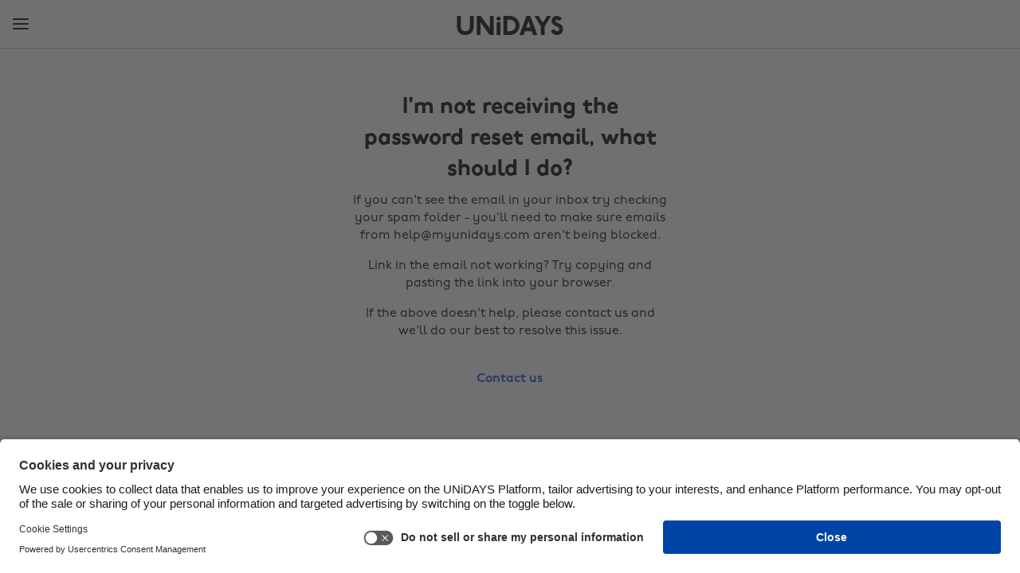

--- FILE ---
content_type: text/html
request_url: https://www.myunidays.com/BG/en-GB/support/my-account/not-receiving-password-reset
body_size: 45739
content:


<!DOCTYPE html>
<html lang="en" dir="ltr">
<head><script type="text/javascript">window.NREUM||(NREUM={});NREUM.info = {"beacon":"bam.eu01.nr-data.net","errorBeacon":"bam.eu01.nr-data.net","licenseKey":"NRJS-4beccb1dffb2857ea14","applicationID":"431136976","transactionName":"MhBSZQoZWxdYW0wKVgtac0QLDFoJFmtNE0kKB0R5GRZRCFxKfwZN","queueTime":0,"applicationTime":16,"agent":"","atts":""}</script><script type="text/javascript">(window.NREUM||(NREUM={})).init={privacy:{cookies_enabled:true},ajax:{deny_list:[]},feature_flags:["soft_nav"],performance:{capture_marks:false,capture_detail:false,capture_measures:true}};(window.NREUM||(NREUM={})).loader_config={licenseKey:"NRJS-4beccb1dffb2857ea14",applicationID:"431136976",browserID:"535895892"};;/*! For license information please see nr-loader-rum-1.308.0.min.js.LICENSE.txt */
(()=>{var e,t,r={163:(e,t,r)=>{"use strict";r.d(t,{j:()=>E});var n=r(384),i=r(1741);var a=r(2555);r(860).K7.genericEvents;const s="experimental.resources",o="register",c=e=>{if(!e||"string"!=typeof e)return!1;try{document.createDocumentFragment().querySelector(e)}catch{return!1}return!0};var d=r(2614),u=r(944),l=r(8122);const f="[data-nr-mask]",g=e=>(0,l.a)(e,(()=>{const e={feature_flags:[],experimental:{allow_registered_children:!1,resources:!1},mask_selector:"*",block_selector:"[data-nr-block]",mask_input_options:{color:!1,date:!1,"datetime-local":!1,email:!1,month:!1,number:!1,range:!1,search:!1,tel:!1,text:!1,time:!1,url:!1,week:!1,textarea:!1,select:!1,password:!0}};return{ajax:{deny_list:void 0,block_internal:!0,enabled:!0,autoStart:!0},api:{get allow_registered_children(){return e.feature_flags.includes(o)||e.experimental.allow_registered_children},set allow_registered_children(t){e.experimental.allow_registered_children=t},duplicate_registered_data:!1},browser_consent_mode:{enabled:!1},distributed_tracing:{enabled:void 0,exclude_newrelic_header:void 0,cors_use_newrelic_header:void 0,cors_use_tracecontext_headers:void 0,allowed_origins:void 0},get feature_flags(){return e.feature_flags},set feature_flags(t){e.feature_flags=t},generic_events:{enabled:!0,autoStart:!0},harvest:{interval:30},jserrors:{enabled:!0,autoStart:!0},logging:{enabled:!0,autoStart:!0},metrics:{enabled:!0,autoStart:!0},obfuscate:void 0,page_action:{enabled:!0},page_view_event:{enabled:!0,autoStart:!0},page_view_timing:{enabled:!0,autoStart:!0},performance:{capture_marks:!1,capture_measures:!1,capture_detail:!0,resources:{get enabled(){return e.feature_flags.includes(s)||e.experimental.resources},set enabled(t){e.experimental.resources=t},asset_types:[],first_party_domains:[],ignore_newrelic:!0}},privacy:{cookies_enabled:!0},proxy:{assets:void 0,beacon:void 0},session:{expiresMs:d.wk,inactiveMs:d.BB},session_replay:{autoStart:!0,enabled:!1,preload:!1,sampling_rate:10,error_sampling_rate:100,collect_fonts:!1,inline_images:!1,fix_stylesheets:!0,mask_all_inputs:!0,get mask_text_selector(){return e.mask_selector},set mask_text_selector(t){c(t)?e.mask_selector="".concat(t,",").concat(f):""===t||null===t?e.mask_selector=f:(0,u.R)(5,t)},get block_class(){return"nr-block"},get ignore_class(){return"nr-ignore"},get mask_text_class(){return"nr-mask"},get block_selector(){return e.block_selector},set block_selector(t){c(t)?e.block_selector+=",".concat(t):""!==t&&(0,u.R)(6,t)},get mask_input_options(){return e.mask_input_options},set mask_input_options(t){t&&"object"==typeof t?e.mask_input_options={...t,password:!0}:(0,u.R)(7,t)}},session_trace:{enabled:!0,autoStart:!0},soft_navigations:{enabled:!0,autoStart:!0},spa:{enabled:!0,autoStart:!0},ssl:void 0,user_actions:{enabled:!0,elementAttributes:["id","className","tagName","type"]}}})());var p=r(6154),m=r(9324);let h=0;const v={buildEnv:m.F3,distMethod:m.Xs,version:m.xv,originTime:p.WN},b={consented:!1},y={appMetadata:{},get consented(){return this.session?.state?.consent||b.consented},set consented(e){b.consented=e},customTransaction:void 0,denyList:void 0,disabled:!1,harvester:void 0,isolatedBacklog:!1,isRecording:!1,loaderType:void 0,maxBytes:3e4,obfuscator:void 0,onerror:void 0,ptid:void 0,releaseIds:{},session:void 0,timeKeeper:void 0,registeredEntities:[],jsAttributesMetadata:{bytes:0},get harvestCount(){return++h}},_=e=>{const t=(0,l.a)(e,y),r=Object.keys(v).reduce((e,t)=>(e[t]={value:v[t],writable:!1,configurable:!0,enumerable:!0},e),{});return Object.defineProperties(t,r)};var w=r(5701);const x=e=>{const t=e.startsWith("http");e+="/",r.p=t?e:"https://"+e};var R=r(7836),k=r(3241);const A={accountID:void 0,trustKey:void 0,agentID:void 0,licenseKey:void 0,applicationID:void 0,xpid:void 0},S=e=>(0,l.a)(e,A),T=new Set;function E(e,t={},r,s){let{init:o,info:c,loader_config:d,runtime:u={},exposed:l=!0}=t;if(!c){const e=(0,n.pV)();o=e.init,c=e.info,d=e.loader_config}e.init=g(o||{}),e.loader_config=S(d||{}),c.jsAttributes??={},p.bv&&(c.jsAttributes.isWorker=!0),e.info=(0,a.D)(c);const f=e.init,m=[c.beacon,c.errorBeacon];T.has(e.agentIdentifier)||(f.proxy.assets&&(x(f.proxy.assets),m.push(f.proxy.assets)),f.proxy.beacon&&m.push(f.proxy.beacon),e.beacons=[...m],function(e){const t=(0,n.pV)();Object.getOwnPropertyNames(i.W.prototype).forEach(r=>{const n=i.W.prototype[r];if("function"!=typeof n||"constructor"===n)return;let a=t[r];e[r]&&!1!==e.exposed&&"micro-agent"!==e.runtime?.loaderType&&(t[r]=(...t)=>{const n=e[r](...t);return a?a(...t):n})})}(e),(0,n.US)("activatedFeatures",w.B)),u.denyList=[...f.ajax.deny_list||[],...f.ajax.block_internal?m:[]],u.ptid=e.agentIdentifier,u.loaderType=r,e.runtime=_(u),T.has(e.agentIdentifier)||(e.ee=R.ee.get(e.agentIdentifier),e.exposed=l,(0,k.W)({agentIdentifier:e.agentIdentifier,drained:!!w.B?.[e.agentIdentifier],type:"lifecycle",name:"initialize",feature:void 0,data:e.config})),T.add(e.agentIdentifier)}},384:(e,t,r)=>{"use strict";r.d(t,{NT:()=>s,US:()=>u,Zm:()=>o,bQ:()=>d,dV:()=>c,pV:()=>l});var n=r(6154),i=r(1863),a=r(1910);const s={beacon:"bam.nr-data.net",errorBeacon:"bam.nr-data.net"};function o(){return n.gm.NREUM||(n.gm.NREUM={}),void 0===n.gm.newrelic&&(n.gm.newrelic=n.gm.NREUM),n.gm.NREUM}function c(){let e=o();return e.o||(e.o={ST:n.gm.setTimeout,SI:n.gm.setImmediate||n.gm.setInterval,CT:n.gm.clearTimeout,XHR:n.gm.XMLHttpRequest,REQ:n.gm.Request,EV:n.gm.Event,PR:n.gm.Promise,MO:n.gm.MutationObserver,FETCH:n.gm.fetch,WS:n.gm.WebSocket},(0,a.i)(...Object.values(e.o))),e}function d(e,t){let r=o();r.initializedAgents??={},t.initializedAt={ms:(0,i.t)(),date:new Date},r.initializedAgents[e]=t}function u(e,t){o()[e]=t}function l(){return function(){let e=o();const t=e.info||{};e.info={beacon:s.beacon,errorBeacon:s.errorBeacon,...t}}(),function(){let e=o();const t=e.init||{};e.init={...t}}(),c(),function(){let e=o();const t=e.loader_config||{};e.loader_config={...t}}(),o()}},782:(e,t,r)=>{"use strict";r.d(t,{T:()=>n});const n=r(860).K7.pageViewTiming},860:(e,t,r)=>{"use strict";r.d(t,{$J:()=>u,K7:()=>c,P3:()=>d,XX:()=>i,Yy:()=>o,df:()=>a,qY:()=>n,v4:()=>s});const n="events",i="jserrors",a="browser/blobs",s="rum",o="browser/logs",c={ajax:"ajax",genericEvents:"generic_events",jserrors:i,logging:"logging",metrics:"metrics",pageAction:"page_action",pageViewEvent:"page_view_event",pageViewTiming:"page_view_timing",sessionReplay:"session_replay",sessionTrace:"session_trace",softNav:"soft_navigations",spa:"spa"},d={[c.pageViewEvent]:1,[c.pageViewTiming]:2,[c.metrics]:3,[c.jserrors]:4,[c.spa]:5,[c.ajax]:6,[c.sessionTrace]:7,[c.softNav]:8,[c.sessionReplay]:9,[c.logging]:10,[c.genericEvents]:11},u={[c.pageViewEvent]:s,[c.pageViewTiming]:n,[c.ajax]:n,[c.spa]:n,[c.softNav]:n,[c.metrics]:i,[c.jserrors]:i,[c.sessionTrace]:a,[c.sessionReplay]:a,[c.logging]:o,[c.genericEvents]:"ins"}},944:(e,t,r)=>{"use strict";r.d(t,{R:()=>i});var n=r(3241);function i(e,t){"function"==typeof console.debug&&(console.debug("New Relic Warning: https://github.com/newrelic/newrelic-browser-agent/blob/main/docs/warning-codes.md#".concat(e),t),(0,n.W)({agentIdentifier:null,drained:null,type:"data",name:"warn",feature:"warn",data:{code:e,secondary:t}}))}},1687:(e,t,r)=>{"use strict";r.d(t,{Ak:()=>d,Ze:()=>f,x3:()=>u});var n=r(3241),i=r(7836),a=r(3606),s=r(860),o=r(2646);const c={};function d(e,t){const r={staged:!1,priority:s.P3[t]||0};l(e),c[e].get(t)||c[e].set(t,r)}function u(e,t){e&&c[e]&&(c[e].get(t)&&c[e].delete(t),p(e,t,!1),c[e].size&&g(e))}function l(e){if(!e)throw new Error("agentIdentifier required");c[e]||(c[e]=new Map)}function f(e="",t="feature",r=!1){if(l(e),!e||!c[e].get(t)||r)return p(e,t);c[e].get(t).staged=!0,g(e)}function g(e){const t=Array.from(c[e]);t.every(([e,t])=>t.staged)&&(t.sort((e,t)=>e[1].priority-t[1].priority),t.forEach(([t])=>{c[e].delete(t),p(e,t)}))}function p(e,t,r=!0){const s=e?i.ee.get(e):i.ee,c=a.i.handlers;if(!s.aborted&&s.backlog&&c){if((0,n.W)({agentIdentifier:e,type:"lifecycle",name:"drain",feature:t}),r){const e=s.backlog[t],r=c[t];if(r){for(let t=0;e&&t<e.length;++t)m(e[t],r);Object.entries(r).forEach(([e,t])=>{Object.values(t||{}).forEach(t=>{t[0]?.on&&t[0]?.context()instanceof o.y&&t[0].on(e,t[1])})})}}s.isolatedBacklog||delete c[t],s.backlog[t]=null,s.emit("drain-"+t,[])}}function m(e,t){var r=e[1];Object.values(t[r]||{}).forEach(t=>{var r=e[0];if(t[0]===r){var n=t[1],i=e[3],a=e[2];n.apply(i,a)}})}},1738:(e,t,r)=>{"use strict";r.d(t,{U:()=>g,Y:()=>f});var n=r(3241),i=r(9908),a=r(1863),s=r(944),o=r(5701),c=r(3969),d=r(8362),u=r(860),l=r(4261);function f(e,t,r,a){const f=a||r;!f||f[e]&&f[e]!==d.d.prototype[e]||(f[e]=function(){(0,i.p)(c.xV,["API/"+e+"/called"],void 0,u.K7.metrics,r.ee),(0,n.W)({agentIdentifier:r.agentIdentifier,drained:!!o.B?.[r.agentIdentifier],type:"data",name:"api",feature:l.Pl+e,data:{}});try{return t.apply(this,arguments)}catch(e){(0,s.R)(23,e)}})}function g(e,t,r,n,s){const o=e.info;null===r?delete o.jsAttributes[t]:o.jsAttributes[t]=r,(s||null===r)&&(0,i.p)(l.Pl+n,[(0,a.t)(),t,r],void 0,"session",e.ee)}},1741:(e,t,r)=>{"use strict";r.d(t,{W:()=>a});var n=r(944),i=r(4261);class a{#e(e,...t){if(this[e]!==a.prototype[e])return this[e](...t);(0,n.R)(35,e)}addPageAction(e,t){return this.#e(i.hG,e,t)}register(e){return this.#e(i.eY,e)}recordCustomEvent(e,t){return this.#e(i.fF,e,t)}setPageViewName(e,t){return this.#e(i.Fw,e,t)}setCustomAttribute(e,t,r){return this.#e(i.cD,e,t,r)}noticeError(e,t){return this.#e(i.o5,e,t)}setUserId(e,t=!1){return this.#e(i.Dl,e,t)}setApplicationVersion(e){return this.#e(i.nb,e)}setErrorHandler(e){return this.#e(i.bt,e)}addRelease(e,t){return this.#e(i.k6,e,t)}log(e,t){return this.#e(i.$9,e,t)}start(){return this.#e(i.d3)}finished(e){return this.#e(i.BL,e)}recordReplay(){return this.#e(i.CH)}pauseReplay(){return this.#e(i.Tb)}addToTrace(e){return this.#e(i.U2,e)}setCurrentRouteName(e){return this.#e(i.PA,e)}interaction(e){return this.#e(i.dT,e)}wrapLogger(e,t,r){return this.#e(i.Wb,e,t,r)}measure(e,t){return this.#e(i.V1,e,t)}consent(e){return this.#e(i.Pv,e)}}},1863:(e,t,r)=>{"use strict";function n(){return Math.floor(performance.now())}r.d(t,{t:()=>n})},1910:(e,t,r)=>{"use strict";r.d(t,{i:()=>a});var n=r(944);const i=new Map;function a(...e){return e.every(e=>{if(i.has(e))return i.get(e);const t="function"==typeof e?e.toString():"",r=t.includes("[native code]"),a=t.includes("nrWrapper");return r||a||(0,n.R)(64,e?.name||t),i.set(e,r),r})}},2555:(e,t,r)=>{"use strict";r.d(t,{D:()=>o,f:()=>s});var n=r(384),i=r(8122);const a={beacon:n.NT.beacon,errorBeacon:n.NT.errorBeacon,licenseKey:void 0,applicationID:void 0,sa:void 0,queueTime:void 0,applicationTime:void 0,ttGuid:void 0,user:void 0,account:void 0,product:void 0,extra:void 0,jsAttributes:{},userAttributes:void 0,atts:void 0,transactionName:void 0,tNamePlain:void 0};function s(e){try{return!!e.licenseKey&&!!e.errorBeacon&&!!e.applicationID}catch(e){return!1}}const o=e=>(0,i.a)(e,a)},2614:(e,t,r)=>{"use strict";r.d(t,{BB:()=>s,H3:()=>n,g:()=>d,iL:()=>c,tS:()=>o,uh:()=>i,wk:()=>a});const n="NRBA",i="SESSION",a=144e5,s=18e5,o={STARTED:"session-started",PAUSE:"session-pause",RESET:"session-reset",RESUME:"session-resume",UPDATE:"session-update"},c={SAME_TAB:"same-tab",CROSS_TAB:"cross-tab"},d={OFF:0,FULL:1,ERROR:2}},2646:(e,t,r)=>{"use strict";r.d(t,{y:()=>n});class n{constructor(e){this.contextId=e}}},2843:(e,t,r)=>{"use strict";r.d(t,{G:()=>a,u:()=>i});var n=r(3878);function i(e,t=!1,r,i){(0,n.DD)("visibilitychange",function(){if(t)return void("hidden"===document.visibilityState&&e());e(document.visibilityState)},r,i)}function a(e,t,r){(0,n.sp)("pagehide",e,t,r)}},3241:(e,t,r)=>{"use strict";r.d(t,{W:()=>a});var n=r(6154);const i="newrelic";function a(e={}){try{n.gm.dispatchEvent(new CustomEvent(i,{detail:e}))}catch(e){}}},3606:(e,t,r)=>{"use strict";r.d(t,{i:()=>a});var n=r(9908);a.on=s;var i=a.handlers={};function a(e,t,r,a){s(a||n.d,i,e,t,r)}function s(e,t,r,i,a){a||(a="feature"),e||(e=n.d);var s=t[a]=t[a]||{};(s[r]=s[r]||[]).push([e,i])}},3878:(e,t,r)=>{"use strict";function n(e,t){return{capture:e,passive:!1,signal:t}}function i(e,t,r=!1,i){window.addEventListener(e,t,n(r,i))}function a(e,t,r=!1,i){document.addEventListener(e,t,n(r,i))}r.d(t,{DD:()=>a,jT:()=>n,sp:()=>i})},3969:(e,t,r)=>{"use strict";r.d(t,{TZ:()=>n,XG:()=>o,rs:()=>i,xV:()=>s,z_:()=>a});const n=r(860).K7.metrics,i="sm",a="cm",s="storeSupportabilityMetrics",o="storeEventMetrics"},4234:(e,t,r)=>{"use strict";r.d(t,{W:()=>a});var n=r(7836),i=r(1687);class a{constructor(e,t){this.agentIdentifier=e,this.ee=n.ee.get(e),this.featureName=t,this.blocked=!1}deregisterDrain(){(0,i.x3)(this.agentIdentifier,this.featureName)}}},4261:(e,t,r)=>{"use strict";r.d(t,{$9:()=>d,BL:()=>o,CH:()=>g,Dl:()=>_,Fw:()=>y,PA:()=>h,Pl:()=>n,Pv:()=>k,Tb:()=>l,U2:()=>a,V1:()=>R,Wb:()=>x,bt:()=>b,cD:()=>v,d3:()=>w,dT:()=>c,eY:()=>p,fF:()=>f,hG:()=>i,k6:()=>s,nb:()=>m,o5:()=>u});const n="api-",i="addPageAction",a="addToTrace",s="addRelease",o="finished",c="interaction",d="log",u="noticeError",l="pauseReplay",f="recordCustomEvent",g="recordReplay",p="register",m="setApplicationVersion",h="setCurrentRouteName",v="setCustomAttribute",b="setErrorHandler",y="setPageViewName",_="setUserId",w="start",x="wrapLogger",R="measure",k="consent"},5289:(e,t,r)=>{"use strict";r.d(t,{GG:()=>s,Qr:()=>c,sB:()=>o});var n=r(3878),i=r(6389);function a(){return"undefined"==typeof document||"complete"===document.readyState}function s(e,t){if(a())return e();const r=(0,i.J)(e),s=setInterval(()=>{a()&&(clearInterval(s),r())},500);(0,n.sp)("load",r,t)}function o(e){if(a())return e();(0,n.DD)("DOMContentLoaded",e)}function c(e){if(a())return e();(0,n.sp)("popstate",e)}},5607:(e,t,r)=>{"use strict";r.d(t,{W:()=>n});const n=(0,r(9566).bz)()},5701:(e,t,r)=>{"use strict";r.d(t,{B:()=>a,t:()=>s});var n=r(3241);const i=new Set,a={};function s(e,t){const r=t.agentIdentifier;a[r]??={},e&&"object"==typeof e&&(i.has(r)||(t.ee.emit("rumresp",[e]),a[r]=e,i.add(r),(0,n.W)({agentIdentifier:r,loaded:!0,drained:!0,type:"lifecycle",name:"load",feature:void 0,data:e})))}},6154:(e,t,r)=>{"use strict";r.d(t,{OF:()=>c,RI:()=>i,WN:()=>u,bv:()=>a,eN:()=>l,gm:()=>s,mw:()=>o,sb:()=>d});var n=r(1863);const i="undefined"!=typeof window&&!!window.document,a="undefined"!=typeof WorkerGlobalScope&&("undefined"!=typeof self&&self instanceof WorkerGlobalScope&&self.navigator instanceof WorkerNavigator||"undefined"!=typeof globalThis&&globalThis instanceof WorkerGlobalScope&&globalThis.navigator instanceof WorkerNavigator),s=i?window:"undefined"!=typeof WorkerGlobalScope&&("undefined"!=typeof self&&self instanceof WorkerGlobalScope&&self||"undefined"!=typeof globalThis&&globalThis instanceof WorkerGlobalScope&&globalThis),o=Boolean("hidden"===s?.document?.visibilityState),c=/iPad|iPhone|iPod/.test(s.navigator?.userAgent),d=c&&"undefined"==typeof SharedWorker,u=((()=>{const e=s.navigator?.userAgent?.match(/Firefox[/\s](\d+\.\d+)/);Array.isArray(e)&&e.length>=2&&e[1]})(),Date.now()-(0,n.t)()),l=()=>"undefined"!=typeof PerformanceNavigationTiming&&s?.performance?.getEntriesByType("navigation")?.[0]?.responseStart},6389:(e,t,r)=>{"use strict";function n(e,t=500,r={}){const n=r?.leading||!1;let i;return(...r)=>{n&&void 0===i&&(e.apply(this,r),i=setTimeout(()=>{i=clearTimeout(i)},t)),n||(clearTimeout(i),i=setTimeout(()=>{e.apply(this,r)},t))}}function i(e){let t=!1;return(...r)=>{t||(t=!0,e.apply(this,r))}}r.d(t,{J:()=>i,s:()=>n})},6630:(e,t,r)=>{"use strict";r.d(t,{T:()=>n});const n=r(860).K7.pageViewEvent},7699:(e,t,r)=>{"use strict";r.d(t,{It:()=>a,KC:()=>o,No:()=>i,qh:()=>s});var n=r(860);const i=16e3,a=1e6,s="SESSION_ERROR",o={[n.K7.logging]:!0,[n.K7.genericEvents]:!1,[n.K7.jserrors]:!1,[n.K7.ajax]:!1}},7836:(e,t,r)=>{"use strict";r.d(t,{P:()=>o,ee:()=>c});var n=r(384),i=r(8990),a=r(2646),s=r(5607);const o="nr@context:".concat(s.W),c=function e(t,r){var n={},s={},u={},l=!1;try{l=16===r.length&&d.initializedAgents?.[r]?.runtime.isolatedBacklog}catch(e){}var f={on:p,addEventListener:p,removeEventListener:function(e,t){var r=n[e];if(!r)return;for(var i=0;i<r.length;i++)r[i]===t&&r.splice(i,1)},emit:function(e,r,n,i,a){!1!==a&&(a=!0);if(c.aborted&&!i)return;t&&a&&t.emit(e,r,n);var o=g(n);m(e).forEach(e=>{e.apply(o,r)});var d=v()[s[e]];d&&d.push([f,e,r,o]);return o},get:h,listeners:m,context:g,buffer:function(e,t){const r=v();if(t=t||"feature",f.aborted)return;Object.entries(e||{}).forEach(([e,n])=>{s[n]=t,t in r||(r[t]=[])})},abort:function(){f._aborted=!0,Object.keys(f.backlog).forEach(e=>{delete f.backlog[e]})},isBuffering:function(e){return!!v()[s[e]]},debugId:r,backlog:l?{}:t&&"object"==typeof t.backlog?t.backlog:{},isolatedBacklog:l};return Object.defineProperty(f,"aborted",{get:()=>{let e=f._aborted||!1;return e||(t&&(e=t.aborted),e)}}),f;function g(e){return e&&e instanceof a.y?e:e?(0,i.I)(e,o,()=>new a.y(o)):new a.y(o)}function p(e,t){n[e]=m(e).concat(t)}function m(e){return n[e]||[]}function h(t){return u[t]=u[t]||e(f,t)}function v(){return f.backlog}}(void 0,"globalEE"),d=(0,n.Zm)();d.ee||(d.ee=c)},8122:(e,t,r)=>{"use strict";r.d(t,{a:()=>i});var n=r(944);function i(e,t){try{if(!e||"object"!=typeof e)return(0,n.R)(3);if(!t||"object"!=typeof t)return(0,n.R)(4);const r=Object.create(Object.getPrototypeOf(t),Object.getOwnPropertyDescriptors(t)),a=0===Object.keys(r).length?e:r;for(let s in a)if(void 0!==e[s])try{if(null===e[s]){r[s]=null;continue}Array.isArray(e[s])&&Array.isArray(t[s])?r[s]=Array.from(new Set([...e[s],...t[s]])):"object"==typeof e[s]&&"object"==typeof t[s]?r[s]=i(e[s],t[s]):r[s]=e[s]}catch(e){r[s]||(0,n.R)(1,e)}return r}catch(e){(0,n.R)(2,e)}}},8362:(e,t,r)=>{"use strict";r.d(t,{d:()=>a});var n=r(9566),i=r(1741);class a extends i.W{agentIdentifier=(0,n.LA)(16)}},8374:(e,t,r)=>{r.nc=(()=>{try{return document?.currentScript?.nonce}catch(e){}return""})()},8990:(e,t,r)=>{"use strict";r.d(t,{I:()=>i});var n=Object.prototype.hasOwnProperty;function i(e,t,r){if(n.call(e,t))return e[t];var i=r();if(Object.defineProperty&&Object.keys)try{return Object.defineProperty(e,t,{value:i,writable:!0,enumerable:!1}),i}catch(e){}return e[t]=i,i}},9324:(e,t,r)=>{"use strict";r.d(t,{F3:()=>i,Xs:()=>a,xv:()=>n});const n="1.308.0",i="PROD",a="CDN"},9566:(e,t,r)=>{"use strict";r.d(t,{LA:()=>o,bz:()=>s});var n=r(6154);const i="xxxxxxxx-xxxx-4xxx-yxxx-xxxxxxxxxxxx";function a(e,t){return e?15&e[t]:16*Math.random()|0}function s(){const e=n.gm?.crypto||n.gm?.msCrypto;let t,r=0;return e&&e.getRandomValues&&(t=e.getRandomValues(new Uint8Array(30))),i.split("").map(e=>"x"===e?a(t,r++).toString(16):"y"===e?(3&a()|8).toString(16):e).join("")}function o(e){const t=n.gm?.crypto||n.gm?.msCrypto;let r,i=0;t&&t.getRandomValues&&(r=t.getRandomValues(new Uint8Array(e)));const s=[];for(var o=0;o<e;o++)s.push(a(r,i++).toString(16));return s.join("")}},9908:(e,t,r)=>{"use strict";r.d(t,{d:()=>n,p:()=>i});var n=r(7836).ee.get("handle");function i(e,t,r,i,a){a?(a.buffer([e],i),a.emit(e,t,r)):(n.buffer([e],i),n.emit(e,t,r))}}},n={};function i(e){var t=n[e];if(void 0!==t)return t.exports;var a=n[e]={exports:{}};return r[e](a,a.exports,i),a.exports}i.m=r,i.d=(e,t)=>{for(var r in t)i.o(t,r)&&!i.o(e,r)&&Object.defineProperty(e,r,{enumerable:!0,get:t[r]})},i.f={},i.e=e=>Promise.all(Object.keys(i.f).reduce((t,r)=>(i.f[r](e,t),t),[])),i.u=e=>"nr-rum-1.308.0.min.js",i.o=(e,t)=>Object.prototype.hasOwnProperty.call(e,t),e={},t="NRBA-1.308.0.PROD:",i.l=(r,n,a,s)=>{if(e[r])e[r].push(n);else{var o,c;if(void 0!==a)for(var d=document.getElementsByTagName("script"),u=0;u<d.length;u++){var l=d[u];if(l.getAttribute("src")==r||l.getAttribute("data-webpack")==t+a){o=l;break}}if(!o){c=!0;var f={296:"sha512-+MIMDsOcckGXa1EdWHqFNv7P+JUkd5kQwCBr3KE6uCvnsBNUrdSt4a/3/L4j4TxtnaMNjHpza2/erNQbpacJQA=="};(o=document.createElement("script")).charset="utf-8",i.nc&&o.setAttribute("nonce",i.nc),o.setAttribute("data-webpack",t+a),o.src=r,0!==o.src.indexOf(window.location.origin+"/")&&(o.crossOrigin="anonymous"),f[s]&&(o.integrity=f[s])}e[r]=[n];var g=(t,n)=>{o.onerror=o.onload=null,clearTimeout(p);var i=e[r];if(delete e[r],o.parentNode&&o.parentNode.removeChild(o),i&&i.forEach(e=>e(n)),t)return t(n)},p=setTimeout(g.bind(null,void 0,{type:"timeout",target:o}),12e4);o.onerror=g.bind(null,o.onerror),o.onload=g.bind(null,o.onload),c&&document.head.appendChild(o)}},i.r=e=>{"undefined"!=typeof Symbol&&Symbol.toStringTag&&Object.defineProperty(e,Symbol.toStringTag,{value:"Module"}),Object.defineProperty(e,"__esModule",{value:!0})},i.p="https://js-agent.newrelic.com/",(()=>{var e={374:0,840:0};i.f.j=(t,r)=>{var n=i.o(e,t)?e[t]:void 0;if(0!==n)if(n)r.push(n[2]);else{var a=new Promise((r,i)=>n=e[t]=[r,i]);r.push(n[2]=a);var s=i.p+i.u(t),o=new Error;i.l(s,r=>{if(i.o(e,t)&&(0!==(n=e[t])&&(e[t]=void 0),n)){var a=r&&("load"===r.type?"missing":r.type),s=r&&r.target&&r.target.src;o.message="Loading chunk "+t+" failed: ("+a+": "+s+")",o.name="ChunkLoadError",o.type=a,o.request=s,n[1](o)}},"chunk-"+t,t)}};var t=(t,r)=>{var n,a,[s,o,c]=r,d=0;if(s.some(t=>0!==e[t])){for(n in o)i.o(o,n)&&(i.m[n]=o[n]);if(c)c(i)}for(t&&t(r);d<s.length;d++)a=s[d],i.o(e,a)&&e[a]&&e[a][0](),e[a]=0},r=self["webpackChunk:NRBA-1.308.0.PROD"]=self["webpackChunk:NRBA-1.308.0.PROD"]||[];r.forEach(t.bind(null,0)),r.push=t.bind(null,r.push.bind(r))})(),(()=>{"use strict";i(8374);var e=i(8362),t=i(860);const r=Object.values(t.K7);var n=i(163);var a=i(9908),s=i(1863),o=i(4261),c=i(1738);var d=i(1687),u=i(4234),l=i(5289),f=i(6154),g=i(944),p=i(384);const m=e=>f.RI&&!0===e?.privacy.cookies_enabled;function h(e){return!!(0,p.dV)().o.MO&&m(e)&&!0===e?.session_trace.enabled}var v=i(6389),b=i(7699);class y extends u.W{constructor(e,t){super(e.agentIdentifier,t),this.agentRef=e,this.abortHandler=void 0,this.featAggregate=void 0,this.loadedSuccessfully=void 0,this.onAggregateImported=new Promise(e=>{this.loadedSuccessfully=e}),this.deferred=Promise.resolve(),!1===e.init[this.featureName].autoStart?this.deferred=new Promise((t,r)=>{this.ee.on("manual-start-all",(0,v.J)(()=>{(0,d.Ak)(e.agentIdentifier,this.featureName),t()}))}):(0,d.Ak)(e.agentIdentifier,t)}importAggregator(e,t,r={}){if(this.featAggregate)return;const n=async()=>{let n;await this.deferred;try{if(m(e.init)){const{setupAgentSession:t}=await i.e(296).then(i.bind(i,3305));n=t(e)}}catch(e){(0,g.R)(20,e),this.ee.emit("internal-error",[e]),(0,a.p)(b.qh,[e],void 0,this.featureName,this.ee)}try{if(!this.#t(this.featureName,n,e.init))return(0,d.Ze)(this.agentIdentifier,this.featureName),void this.loadedSuccessfully(!1);const{Aggregate:i}=await t();this.featAggregate=new i(e,r),e.runtime.harvester.initializedAggregates.push(this.featAggregate),this.loadedSuccessfully(!0)}catch(e){(0,g.R)(34,e),this.abortHandler?.(),(0,d.Ze)(this.agentIdentifier,this.featureName,!0),this.loadedSuccessfully(!1),this.ee&&this.ee.abort()}};f.RI?(0,l.GG)(()=>n(),!0):n()}#t(e,r,n){if(this.blocked)return!1;switch(e){case t.K7.sessionReplay:return h(n)&&!!r;case t.K7.sessionTrace:return!!r;default:return!0}}}var _=i(6630),w=i(2614),x=i(3241);class R extends y{static featureName=_.T;constructor(e){var t;super(e,_.T),this.setupInspectionEvents(e.agentIdentifier),t=e,(0,c.Y)(o.Fw,function(e,r){"string"==typeof e&&("/"!==e.charAt(0)&&(e="/"+e),t.runtime.customTransaction=(r||"http://custom.transaction")+e,(0,a.p)(o.Pl+o.Fw,[(0,s.t)()],void 0,void 0,t.ee))},t),this.importAggregator(e,()=>i.e(296).then(i.bind(i,3943)))}setupInspectionEvents(e){const t=(t,r)=>{t&&(0,x.W)({agentIdentifier:e,timeStamp:t.timeStamp,loaded:"complete"===t.target.readyState,type:"window",name:r,data:t.target.location+""})};(0,l.sB)(e=>{t(e,"DOMContentLoaded")}),(0,l.GG)(e=>{t(e,"load")}),(0,l.Qr)(e=>{t(e,"navigate")}),this.ee.on(w.tS.UPDATE,(t,r)=>{(0,x.W)({agentIdentifier:e,type:"lifecycle",name:"session",data:r})})}}class k extends e.d{constructor(e){var t;(super(),f.gm)?(this.features={},(0,p.bQ)(this.agentIdentifier,this),this.desiredFeatures=new Set(e.features||[]),this.desiredFeatures.add(R),(0,n.j)(this,e,e.loaderType||"agent"),t=this,(0,c.Y)(o.cD,function(e,r,n=!1){if("string"==typeof e){if(["string","number","boolean"].includes(typeof r)||null===r)return(0,c.U)(t,e,r,o.cD,n);(0,g.R)(40,typeof r)}else(0,g.R)(39,typeof e)},t),function(e){(0,c.Y)(o.Dl,function(t,r=!1){if("string"!=typeof t&&null!==t)return void(0,g.R)(41,typeof t);const n=e.info.jsAttributes["enduser.id"];r&&null!=n&&n!==t?(0,a.p)(o.Pl+"setUserIdAndResetSession",[t],void 0,"session",e.ee):(0,c.U)(e,"enduser.id",t,o.Dl,!0)},e)}(this),function(e){(0,c.Y)(o.nb,function(t){if("string"==typeof t||null===t)return(0,c.U)(e,"application.version",t,o.nb,!1);(0,g.R)(42,typeof t)},e)}(this),function(e){(0,c.Y)(o.d3,function(){e.ee.emit("manual-start-all")},e)}(this),function(e){(0,c.Y)(o.Pv,function(t=!0){if("boolean"==typeof t){if((0,a.p)(o.Pl+o.Pv,[t],void 0,"session",e.ee),e.runtime.consented=t,t){const t=e.features.page_view_event;t.onAggregateImported.then(e=>{const r=t.featAggregate;e&&!r.sentRum&&r.sendRum()})}}else(0,g.R)(65,typeof t)},e)}(this),this.run()):(0,g.R)(21)}get config(){return{info:this.info,init:this.init,loader_config:this.loader_config,runtime:this.runtime}}get api(){return this}run(){try{const e=function(e){const t={};return r.forEach(r=>{t[r]=!!e[r]?.enabled}),t}(this.init),n=[...this.desiredFeatures];n.sort((e,r)=>t.P3[e.featureName]-t.P3[r.featureName]),n.forEach(r=>{if(!e[r.featureName]&&r.featureName!==t.K7.pageViewEvent)return;if(r.featureName===t.K7.spa)return void(0,g.R)(67);const n=function(e){switch(e){case t.K7.ajax:return[t.K7.jserrors];case t.K7.sessionTrace:return[t.K7.ajax,t.K7.pageViewEvent];case t.K7.sessionReplay:return[t.K7.sessionTrace];case t.K7.pageViewTiming:return[t.K7.pageViewEvent];default:return[]}}(r.featureName).filter(e=>!(e in this.features));n.length>0&&(0,g.R)(36,{targetFeature:r.featureName,missingDependencies:n}),this.features[r.featureName]=new r(this)})}catch(e){(0,g.R)(22,e);for(const e in this.features)this.features[e].abortHandler?.();const t=(0,p.Zm)();delete t.initializedAgents[this.agentIdentifier]?.features,delete this.sharedAggregator;return t.ee.get(this.agentIdentifier).abort(),!1}}}var A=i(2843),S=i(782);class T extends y{static featureName=S.T;constructor(e){super(e,S.T),f.RI&&((0,A.u)(()=>(0,a.p)("docHidden",[(0,s.t)()],void 0,S.T,this.ee),!0),(0,A.G)(()=>(0,a.p)("winPagehide",[(0,s.t)()],void 0,S.T,this.ee)),this.importAggregator(e,()=>i.e(296).then(i.bind(i,2117))))}}var E=i(3969);class I extends y{static featureName=E.TZ;constructor(e){super(e,E.TZ),f.RI&&document.addEventListener("securitypolicyviolation",e=>{(0,a.p)(E.xV,["Generic/CSPViolation/Detected"],void 0,this.featureName,this.ee)}),this.importAggregator(e,()=>i.e(296).then(i.bind(i,9623)))}}new k({features:[R,T,I],loaderType:"lite"})})()})();</script>
<meta http-equiv="Content-Type" content="text/html; charset=utf-8" />
<!--UserCentrics-->
<script>
try {
if (/myunidays.com$/.test(window.location.host)) {
window.UC_UI_DOMAINS = {
crossDomainConsentSharingIFrame:
"https://www.myunidays.com/_mpf/assets/cross-domain-bridge.html",
};
}
} catch {}
</script>
<link rel="preconnect" href="//app.usercentrics.eu">
<link rel="preconnect" href="//api.usercentrics.eu">
<link rel="preconnect" href="//privacy-proxy.usercentrics.eu">
<link rel="preload" href="//app.usercentrics.eu/browser-ui/latest/bundle.js" as="script">
<link rel="preload" href="//privacy-proxy.usercentrics.eu/latest/uc-block.bundle.js" as="script">
<script id="usercentrics-cmp" data-ruleset-id="GVr3oXK795X3yh" src="https://app.usercentrics.eu/browser-ui/latest/bundle.js" async></script>
<script type="application/javascript" src="https://privacy-proxy.usercentrics.eu/latest/uc-block.bundle.js"></script>
<!--End UserCentrics-->
<link rel="preconnect" href="https://images-custom1.unidays.world">
<link rel="preconnect" href="https://images-custom2.unidays.world">
<link rel="preconnect" href="https://images-1.unidays.world">
<link rel="preconnect" href="https://images-2.unidays.world">
<link rel="preconnect" href="https://images-3.unidays.world">
<link rel="preconnect" href="https://fonts1.unidays.world">
<link rel="preconnect" href="https://assets-email1.unidays.world">
<link rel="preconnect" href="https://assets-email2.unidays.world">
<link rel="preconnect" href="https://assets1.unidays.world" />
<link rel="preconnect" href="https://images.unidays.world" />
<link rel="stylesheet" type="text/css" href="https://assets1.unidays.world/msm/v5/main/assets/sha256-G1dt32tJ0IYL0bEBxUYFC1p_Dnexi%2brKEOoICRW1w4Y..css" integrity="sha256-G1dt32tJ0IYL0bEBxUYFC1p/Dnexi+rKEOoICRW1w4Y=" crossorigin="anonymous" />
<link rel="preload" href="https://fonts1.unidays.world/icons/ud-icons-v26.woff2" type="font/woff2" as="font" crossorigin />
<link rel="preload" href="https://fonts1.unidays.world/unidays/v1/all-book.woff2" type="font/woff2" as="font" crossorigin />
<link rel="preload" href="https://fonts1.unidays.world/unidays/v1/all-demi.woff2" type="font/woff2" as="font" crossorigin />
<link rel="preload" href="https://fonts1.unidays.world/unidays/v1/all-heavy.woff2" type="font/woff2" as="font" crossorigin />
<link rel="apple-touch-icon-precomposed" sizes="57x57" href="https://images.unidays.world/i/favicons/set-a/apple-touch-icon-57x57.png" />
<link rel="apple-touch-icon-precomposed" sizes="114x114" href="https://images.unidays.world/i/favicons/set-a/apple-touch-icon-114x114.png" />
<link rel="apple-touch-icon-precomposed" sizes="72x72" href="https://images.unidays.world/i/favicons/set-a/apple-touch-icon-72x72.png" />
<link rel="apple-touch-icon-precomposed" sizes="144x144" href="https://images.unidays.world/i/favicons/set-a/apple-touch-icon-144x144.png" />
<link rel="apple-touch-icon-precomposed" sizes="60x60" href="https://images.unidays.world/i/favicons/set-a/apple-touch-icon-60x60.png" />
<link rel="apple-touch-icon-precomposed" sizes="120x120" href="https://images.unidays.world/i/favicons/set-a/apple-touch-icon-120x120.png" />
<link rel="apple-touch-icon-precomposed" sizes="76x76" href="https://images.unidays.world/i/favicons/set-a/apple-touch-icon-76x76.png" />
<link rel="apple-touch-icon-precomposed" sizes="152x152" href="https://images.unidays.world/i/favicons/set-a/apple-touch-icon-152x152.png" />
<link rel="icon" type="image/png" href="https://images.unidays.world/i/favicons/set-a/favicon-196x196.png" sizes="196x196" />
<link rel="icon" type="image/png" href="https://images.unidays.world/i/favicons/set-a/favicon-96x96.png" sizes="96x96" />
<link rel="icon" type="image/png" href="https://images.unidays.world/i/favicons/set-a/favicon-48x48.png" sizes="48x48" />
<link rel="icon" type="image/png" href="https://images.unidays.world/i/favicons/set-a/favicon-32x32.png" sizes="32x32" />
<link rel="icon" type="image/png" href="https://images.unidays.world/i/favicons/set-a/favicon-16x16.png" sizes="16x16" />
<link rel="icon" type="image/png" href="https://images.unidays.world/i/favicons/set-a/favicon-128x128.png" sizes="128x128" />
<link rel="mask-icon" href="https://images.unidays.world/i/favicons/set-a/unidays_pinned_icon.svg?format=raw" color="#1DD577" />
<script src="https://assets1.unidays.world/msm/v5/main/assets/sha256-ZwG_JrAhk37X3TtBmaQuAaZ9IUIp6v1xy69Of0s5y7M..js" nonce="DFAKdISzJU+YvbXUL0XM3Q==" integrity="sha256-ZwG/JrAhk37X3TtBmaQuAaZ9IUIp6v1xy69Of0s5y7M=" crossorigin="anonymous" defer></script>
<meta name="msapplication-TileColor" content="#1DD577" />
<meta name="msapplication-TileImage" content="https://images.unidays.world/i/favicons/set-a/mstile-144x144.png" />
<meta name="msapplication-square70x70logo" content="https://images.unidays.world/i/favicons/set-a/mstile-70x70.png" />
<meta name="msapplication-square150x150logo" content="https://images.unidays.world/i/favicons/set-a/mstile-150x150.png" />
<meta name="msapplication-wide310x150logo" content="https://images.unidays.world/i/favicons/set-a/mstile-310x150.png" />
<meta name="msapplication-square310x310logo" content="https://images.unidays.world/i/favicons/set-a/mstile-310x310.png" />
<meta name="theme-color" content="#FFFFFF" />
<meta name="pinterest" content="nopin" />
<meta name="apple-itunes-app" content="app-id=599608562, affiliate-data=pt=1982608&ct=smart_banner"/>

<meta name="viewport" content="width=device-width, initial-scale=1, minimum-scale=1, minimal-ui" />
<meta name="msapplication-tap-highlight" content="no" />
<meta name="apple-mobile-web-app-capable" content="yes" />
<meta name="apple-mobile-web-app-status-bar-style" content="white" />
<meta name="OMG-Verify-V1" content="2002237-e1022aca-7173-42b9-8256-fe949f8335aa" />
<title>Contact Support</title>
<meta name="description" content="Get FREE, instant access to student discount. Join us today, and start saving with big retailers like ASOS, Topshop, Cath Kidston, Urban Outfitters and many more&#x2026;" />
</head>
<script type="text/javascript">window.NREUM||(NREUM={});NREUM.info = {"beacon":"bam.eu01.nr-data.net","errorBeacon":"bam.eu01.nr-data.net","licenseKey":"NRJS-4beccb1dffb2857ea14","applicationID":"431136976","transactionName":"MhBSZQoZWxdYW0wKVgtac0QLDFoJFmtNE0kKB0R5GRZRCFxKfwZN","queueTime":0,"applicationTime":17,"agent":"","atts":""}</script><script type="text/javascript">(window.NREUM||(NREUM={})).init={privacy:{cookies_enabled:true},ajax:{deny_list:[]},feature_flags:["soft_nav"],performance:{capture_marks:false,capture_detail:false,capture_measures:true}};(window.NREUM||(NREUM={})).loader_config={licenseKey:"NRJS-4beccb1dffb2857ea14",applicationID:"431136976",browserID:"535895892"};;/*! For license information please see nr-loader-rum-1.308.0.min.js.LICENSE.txt */
(()=>{var e,t,r={163:(e,t,r)=>{"use strict";r.d(t,{j:()=>E});var n=r(384),i=r(1741);var a=r(2555);r(860).K7.genericEvents;const s="experimental.resources",o="register",c=e=>{if(!e||"string"!=typeof e)return!1;try{document.createDocumentFragment().querySelector(e)}catch{return!1}return!0};var d=r(2614),u=r(944),l=r(8122);const f="[data-nr-mask]",g=e=>(0,l.a)(e,(()=>{const e={feature_flags:[],experimental:{allow_registered_children:!1,resources:!1},mask_selector:"*",block_selector:"[data-nr-block]",mask_input_options:{color:!1,date:!1,"datetime-local":!1,email:!1,month:!1,number:!1,range:!1,search:!1,tel:!1,text:!1,time:!1,url:!1,week:!1,textarea:!1,select:!1,password:!0}};return{ajax:{deny_list:void 0,block_internal:!0,enabled:!0,autoStart:!0},api:{get allow_registered_children(){return e.feature_flags.includes(o)||e.experimental.allow_registered_children},set allow_registered_children(t){e.experimental.allow_registered_children=t},duplicate_registered_data:!1},browser_consent_mode:{enabled:!1},distributed_tracing:{enabled:void 0,exclude_newrelic_header:void 0,cors_use_newrelic_header:void 0,cors_use_tracecontext_headers:void 0,allowed_origins:void 0},get feature_flags(){return e.feature_flags},set feature_flags(t){e.feature_flags=t},generic_events:{enabled:!0,autoStart:!0},harvest:{interval:30},jserrors:{enabled:!0,autoStart:!0},logging:{enabled:!0,autoStart:!0},metrics:{enabled:!0,autoStart:!0},obfuscate:void 0,page_action:{enabled:!0},page_view_event:{enabled:!0,autoStart:!0},page_view_timing:{enabled:!0,autoStart:!0},performance:{capture_marks:!1,capture_measures:!1,capture_detail:!0,resources:{get enabled(){return e.feature_flags.includes(s)||e.experimental.resources},set enabled(t){e.experimental.resources=t},asset_types:[],first_party_domains:[],ignore_newrelic:!0}},privacy:{cookies_enabled:!0},proxy:{assets:void 0,beacon:void 0},session:{expiresMs:d.wk,inactiveMs:d.BB},session_replay:{autoStart:!0,enabled:!1,preload:!1,sampling_rate:10,error_sampling_rate:100,collect_fonts:!1,inline_images:!1,fix_stylesheets:!0,mask_all_inputs:!0,get mask_text_selector(){return e.mask_selector},set mask_text_selector(t){c(t)?e.mask_selector="".concat(t,",").concat(f):""===t||null===t?e.mask_selector=f:(0,u.R)(5,t)},get block_class(){return"nr-block"},get ignore_class(){return"nr-ignore"},get mask_text_class(){return"nr-mask"},get block_selector(){return e.block_selector},set block_selector(t){c(t)?e.block_selector+=",".concat(t):""!==t&&(0,u.R)(6,t)},get mask_input_options(){return e.mask_input_options},set mask_input_options(t){t&&"object"==typeof t?e.mask_input_options={...t,password:!0}:(0,u.R)(7,t)}},session_trace:{enabled:!0,autoStart:!0},soft_navigations:{enabled:!0,autoStart:!0},spa:{enabled:!0,autoStart:!0},ssl:void 0,user_actions:{enabled:!0,elementAttributes:["id","className","tagName","type"]}}})());var p=r(6154),m=r(9324);let h=0;const v={buildEnv:m.F3,distMethod:m.Xs,version:m.xv,originTime:p.WN},b={consented:!1},y={appMetadata:{},get consented(){return this.session?.state?.consent||b.consented},set consented(e){b.consented=e},customTransaction:void 0,denyList:void 0,disabled:!1,harvester:void 0,isolatedBacklog:!1,isRecording:!1,loaderType:void 0,maxBytes:3e4,obfuscator:void 0,onerror:void 0,ptid:void 0,releaseIds:{},session:void 0,timeKeeper:void 0,registeredEntities:[],jsAttributesMetadata:{bytes:0},get harvestCount(){return++h}},_=e=>{const t=(0,l.a)(e,y),r=Object.keys(v).reduce((e,t)=>(e[t]={value:v[t],writable:!1,configurable:!0,enumerable:!0},e),{});return Object.defineProperties(t,r)};var w=r(5701);const x=e=>{const t=e.startsWith("http");e+="/",r.p=t?e:"https://"+e};var R=r(7836),k=r(3241);const A={accountID:void 0,trustKey:void 0,agentID:void 0,licenseKey:void 0,applicationID:void 0,xpid:void 0},S=e=>(0,l.a)(e,A),T=new Set;function E(e,t={},r,s){let{init:o,info:c,loader_config:d,runtime:u={},exposed:l=!0}=t;if(!c){const e=(0,n.pV)();o=e.init,c=e.info,d=e.loader_config}e.init=g(o||{}),e.loader_config=S(d||{}),c.jsAttributes??={},p.bv&&(c.jsAttributes.isWorker=!0),e.info=(0,a.D)(c);const f=e.init,m=[c.beacon,c.errorBeacon];T.has(e.agentIdentifier)||(f.proxy.assets&&(x(f.proxy.assets),m.push(f.proxy.assets)),f.proxy.beacon&&m.push(f.proxy.beacon),e.beacons=[...m],function(e){const t=(0,n.pV)();Object.getOwnPropertyNames(i.W.prototype).forEach(r=>{const n=i.W.prototype[r];if("function"!=typeof n||"constructor"===n)return;let a=t[r];e[r]&&!1!==e.exposed&&"micro-agent"!==e.runtime?.loaderType&&(t[r]=(...t)=>{const n=e[r](...t);return a?a(...t):n})})}(e),(0,n.US)("activatedFeatures",w.B)),u.denyList=[...f.ajax.deny_list||[],...f.ajax.block_internal?m:[]],u.ptid=e.agentIdentifier,u.loaderType=r,e.runtime=_(u),T.has(e.agentIdentifier)||(e.ee=R.ee.get(e.agentIdentifier),e.exposed=l,(0,k.W)({agentIdentifier:e.agentIdentifier,drained:!!w.B?.[e.agentIdentifier],type:"lifecycle",name:"initialize",feature:void 0,data:e.config})),T.add(e.agentIdentifier)}},384:(e,t,r)=>{"use strict";r.d(t,{NT:()=>s,US:()=>u,Zm:()=>o,bQ:()=>d,dV:()=>c,pV:()=>l});var n=r(6154),i=r(1863),a=r(1910);const s={beacon:"bam.nr-data.net",errorBeacon:"bam.nr-data.net"};function o(){return n.gm.NREUM||(n.gm.NREUM={}),void 0===n.gm.newrelic&&(n.gm.newrelic=n.gm.NREUM),n.gm.NREUM}function c(){let e=o();return e.o||(e.o={ST:n.gm.setTimeout,SI:n.gm.setImmediate||n.gm.setInterval,CT:n.gm.clearTimeout,XHR:n.gm.XMLHttpRequest,REQ:n.gm.Request,EV:n.gm.Event,PR:n.gm.Promise,MO:n.gm.MutationObserver,FETCH:n.gm.fetch,WS:n.gm.WebSocket},(0,a.i)(...Object.values(e.o))),e}function d(e,t){let r=o();r.initializedAgents??={},t.initializedAt={ms:(0,i.t)(),date:new Date},r.initializedAgents[e]=t}function u(e,t){o()[e]=t}function l(){return function(){let e=o();const t=e.info||{};e.info={beacon:s.beacon,errorBeacon:s.errorBeacon,...t}}(),function(){let e=o();const t=e.init||{};e.init={...t}}(),c(),function(){let e=o();const t=e.loader_config||{};e.loader_config={...t}}(),o()}},782:(e,t,r)=>{"use strict";r.d(t,{T:()=>n});const n=r(860).K7.pageViewTiming},860:(e,t,r)=>{"use strict";r.d(t,{$J:()=>u,K7:()=>c,P3:()=>d,XX:()=>i,Yy:()=>o,df:()=>a,qY:()=>n,v4:()=>s});const n="events",i="jserrors",a="browser/blobs",s="rum",o="browser/logs",c={ajax:"ajax",genericEvents:"generic_events",jserrors:i,logging:"logging",metrics:"metrics",pageAction:"page_action",pageViewEvent:"page_view_event",pageViewTiming:"page_view_timing",sessionReplay:"session_replay",sessionTrace:"session_trace",softNav:"soft_navigations",spa:"spa"},d={[c.pageViewEvent]:1,[c.pageViewTiming]:2,[c.metrics]:3,[c.jserrors]:4,[c.spa]:5,[c.ajax]:6,[c.sessionTrace]:7,[c.softNav]:8,[c.sessionReplay]:9,[c.logging]:10,[c.genericEvents]:11},u={[c.pageViewEvent]:s,[c.pageViewTiming]:n,[c.ajax]:n,[c.spa]:n,[c.softNav]:n,[c.metrics]:i,[c.jserrors]:i,[c.sessionTrace]:a,[c.sessionReplay]:a,[c.logging]:o,[c.genericEvents]:"ins"}},944:(e,t,r)=>{"use strict";r.d(t,{R:()=>i});var n=r(3241);function i(e,t){"function"==typeof console.debug&&(console.debug("New Relic Warning: https://github.com/newrelic/newrelic-browser-agent/blob/main/docs/warning-codes.md#".concat(e),t),(0,n.W)({agentIdentifier:null,drained:null,type:"data",name:"warn",feature:"warn",data:{code:e,secondary:t}}))}},1687:(e,t,r)=>{"use strict";r.d(t,{Ak:()=>d,Ze:()=>f,x3:()=>u});var n=r(3241),i=r(7836),a=r(3606),s=r(860),o=r(2646);const c={};function d(e,t){const r={staged:!1,priority:s.P3[t]||0};l(e),c[e].get(t)||c[e].set(t,r)}function u(e,t){e&&c[e]&&(c[e].get(t)&&c[e].delete(t),p(e,t,!1),c[e].size&&g(e))}function l(e){if(!e)throw new Error("agentIdentifier required");c[e]||(c[e]=new Map)}function f(e="",t="feature",r=!1){if(l(e),!e||!c[e].get(t)||r)return p(e,t);c[e].get(t).staged=!0,g(e)}function g(e){const t=Array.from(c[e]);t.every(([e,t])=>t.staged)&&(t.sort((e,t)=>e[1].priority-t[1].priority),t.forEach(([t])=>{c[e].delete(t),p(e,t)}))}function p(e,t,r=!0){const s=e?i.ee.get(e):i.ee,c=a.i.handlers;if(!s.aborted&&s.backlog&&c){if((0,n.W)({agentIdentifier:e,type:"lifecycle",name:"drain",feature:t}),r){const e=s.backlog[t],r=c[t];if(r){for(let t=0;e&&t<e.length;++t)m(e[t],r);Object.entries(r).forEach(([e,t])=>{Object.values(t||{}).forEach(t=>{t[0]?.on&&t[0]?.context()instanceof o.y&&t[0].on(e,t[1])})})}}s.isolatedBacklog||delete c[t],s.backlog[t]=null,s.emit("drain-"+t,[])}}function m(e,t){var r=e[1];Object.values(t[r]||{}).forEach(t=>{var r=e[0];if(t[0]===r){var n=t[1],i=e[3],a=e[2];n.apply(i,a)}})}},1738:(e,t,r)=>{"use strict";r.d(t,{U:()=>g,Y:()=>f});var n=r(3241),i=r(9908),a=r(1863),s=r(944),o=r(5701),c=r(3969),d=r(8362),u=r(860),l=r(4261);function f(e,t,r,a){const f=a||r;!f||f[e]&&f[e]!==d.d.prototype[e]||(f[e]=function(){(0,i.p)(c.xV,["API/"+e+"/called"],void 0,u.K7.metrics,r.ee),(0,n.W)({agentIdentifier:r.agentIdentifier,drained:!!o.B?.[r.agentIdentifier],type:"data",name:"api",feature:l.Pl+e,data:{}});try{return t.apply(this,arguments)}catch(e){(0,s.R)(23,e)}})}function g(e,t,r,n,s){const o=e.info;null===r?delete o.jsAttributes[t]:o.jsAttributes[t]=r,(s||null===r)&&(0,i.p)(l.Pl+n,[(0,a.t)(),t,r],void 0,"session",e.ee)}},1741:(e,t,r)=>{"use strict";r.d(t,{W:()=>a});var n=r(944),i=r(4261);class a{#e(e,...t){if(this[e]!==a.prototype[e])return this[e](...t);(0,n.R)(35,e)}addPageAction(e,t){return this.#e(i.hG,e,t)}register(e){return this.#e(i.eY,e)}recordCustomEvent(e,t){return this.#e(i.fF,e,t)}setPageViewName(e,t){return this.#e(i.Fw,e,t)}setCustomAttribute(e,t,r){return this.#e(i.cD,e,t,r)}noticeError(e,t){return this.#e(i.o5,e,t)}setUserId(e,t=!1){return this.#e(i.Dl,e,t)}setApplicationVersion(e){return this.#e(i.nb,e)}setErrorHandler(e){return this.#e(i.bt,e)}addRelease(e,t){return this.#e(i.k6,e,t)}log(e,t){return this.#e(i.$9,e,t)}start(){return this.#e(i.d3)}finished(e){return this.#e(i.BL,e)}recordReplay(){return this.#e(i.CH)}pauseReplay(){return this.#e(i.Tb)}addToTrace(e){return this.#e(i.U2,e)}setCurrentRouteName(e){return this.#e(i.PA,e)}interaction(e){return this.#e(i.dT,e)}wrapLogger(e,t,r){return this.#e(i.Wb,e,t,r)}measure(e,t){return this.#e(i.V1,e,t)}consent(e){return this.#e(i.Pv,e)}}},1863:(e,t,r)=>{"use strict";function n(){return Math.floor(performance.now())}r.d(t,{t:()=>n})},1910:(e,t,r)=>{"use strict";r.d(t,{i:()=>a});var n=r(944);const i=new Map;function a(...e){return e.every(e=>{if(i.has(e))return i.get(e);const t="function"==typeof e?e.toString():"",r=t.includes("[native code]"),a=t.includes("nrWrapper");return r||a||(0,n.R)(64,e?.name||t),i.set(e,r),r})}},2555:(e,t,r)=>{"use strict";r.d(t,{D:()=>o,f:()=>s});var n=r(384),i=r(8122);const a={beacon:n.NT.beacon,errorBeacon:n.NT.errorBeacon,licenseKey:void 0,applicationID:void 0,sa:void 0,queueTime:void 0,applicationTime:void 0,ttGuid:void 0,user:void 0,account:void 0,product:void 0,extra:void 0,jsAttributes:{},userAttributes:void 0,atts:void 0,transactionName:void 0,tNamePlain:void 0};function s(e){try{return!!e.licenseKey&&!!e.errorBeacon&&!!e.applicationID}catch(e){return!1}}const o=e=>(0,i.a)(e,a)},2614:(e,t,r)=>{"use strict";r.d(t,{BB:()=>s,H3:()=>n,g:()=>d,iL:()=>c,tS:()=>o,uh:()=>i,wk:()=>a});const n="NRBA",i="SESSION",a=144e5,s=18e5,o={STARTED:"session-started",PAUSE:"session-pause",RESET:"session-reset",RESUME:"session-resume",UPDATE:"session-update"},c={SAME_TAB:"same-tab",CROSS_TAB:"cross-tab"},d={OFF:0,FULL:1,ERROR:2}},2646:(e,t,r)=>{"use strict";r.d(t,{y:()=>n});class n{constructor(e){this.contextId=e}}},2843:(e,t,r)=>{"use strict";r.d(t,{G:()=>a,u:()=>i});var n=r(3878);function i(e,t=!1,r,i){(0,n.DD)("visibilitychange",function(){if(t)return void("hidden"===document.visibilityState&&e());e(document.visibilityState)},r,i)}function a(e,t,r){(0,n.sp)("pagehide",e,t,r)}},3241:(e,t,r)=>{"use strict";r.d(t,{W:()=>a});var n=r(6154);const i="newrelic";function a(e={}){try{n.gm.dispatchEvent(new CustomEvent(i,{detail:e}))}catch(e){}}},3606:(e,t,r)=>{"use strict";r.d(t,{i:()=>a});var n=r(9908);a.on=s;var i=a.handlers={};function a(e,t,r,a){s(a||n.d,i,e,t,r)}function s(e,t,r,i,a){a||(a="feature"),e||(e=n.d);var s=t[a]=t[a]||{};(s[r]=s[r]||[]).push([e,i])}},3878:(e,t,r)=>{"use strict";function n(e,t){return{capture:e,passive:!1,signal:t}}function i(e,t,r=!1,i){window.addEventListener(e,t,n(r,i))}function a(e,t,r=!1,i){document.addEventListener(e,t,n(r,i))}r.d(t,{DD:()=>a,jT:()=>n,sp:()=>i})},3969:(e,t,r)=>{"use strict";r.d(t,{TZ:()=>n,XG:()=>o,rs:()=>i,xV:()=>s,z_:()=>a});const n=r(860).K7.metrics,i="sm",a="cm",s="storeSupportabilityMetrics",o="storeEventMetrics"},4234:(e,t,r)=>{"use strict";r.d(t,{W:()=>a});var n=r(7836),i=r(1687);class a{constructor(e,t){this.agentIdentifier=e,this.ee=n.ee.get(e),this.featureName=t,this.blocked=!1}deregisterDrain(){(0,i.x3)(this.agentIdentifier,this.featureName)}}},4261:(e,t,r)=>{"use strict";r.d(t,{$9:()=>d,BL:()=>o,CH:()=>g,Dl:()=>_,Fw:()=>y,PA:()=>h,Pl:()=>n,Pv:()=>k,Tb:()=>l,U2:()=>a,V1:()=>R,Wb:()=>x,bt:()=>b,cD:()=>v,d3:()=>w,dT:()=>c,eY:()=>p,fF:()=>f,hG:()=>i,k6:()=>s,nb:()=>m,o5:()=>u});const n="api-",i="addPageAction",a="addToTrace",s="addRelease",o="finished",c="interaction",d="log",u="noticeError",l="pauseReplay",f="recordCustomEvent",g="recordReplay",p="register",m="setApplicationVersion",h="setCurrentRouteName",v="setCustomAttribute",b="setErrorHandler",y="setPageViewName",_="setUserId",w="start",x="wrapLogger",R="measure",k="consent"},5289:(e,t,r)=>{"use strict";r.d(t,{GG:()=>s,Qr:()=>c,sB:()=>o});var n=r(3878),i=r(6389);function a(){return"undefined"==typeof document||"complete"===document.readyState}function s(e,t){if(a())return e();const r=(0,i.J)(e),s=setInterval(()=>{a()&&(clearInterval(s),r())},500);(0,n.sp)("load",r,t)}function o(e){if(a())return e();(0,n.DD)("DOMContentLoaded",e)}function c(e){if(a())return e();(0,n.sp)("popstate",e)}},5607:(e,t,r)=>{"use strict";r.d(t,{W:()=>n});const n=(0,r(9566).bz)()},5701:(e,t,r)=>{"use strict";r.d(t,{B:()=>a,t:()=>s});var n=r(3241);const i=new Set,a={};function s(e,t){const r=t.agentIdentifier;a[r]??={},e&&"object"==typeof e&&(i.has(r)||(t.ee.emit("rumresp",[e]),a[r]=e,i.add(r),(0,n.W)({agentIdentifier:r,loaded:!0,drained:!0,type:"lifecycle",name:"load",feature:void 0,data:e})))}},6154:(e,t,r)=>{"use strict";r.d(t,{OF:()=>c,RI:()=>i,WN:()=>u,bv:()=>a,eN:()=>l,gm:()=>s,mw:()=>o,sb:()=>d});var n=r(1863);const i="undefined"!=typeof window&&!!window.document,a="undefined"!=typeof WorkerGlobalScope&&("undefined"!=typeof self&&self instanceof WorkerGlobalScope&&self.navigator instanceof WorkerNavigator||"undefined"!=typeof globalThis&&globalThis instanceof WorkerGlobalScope&&globalThis.navigator instanceof WorkerNavigator),s=i?window:"undefined"!=typeof WorkerGlobalScope&&("undefined"!=typeof self&&self instanceof WorkerGlobalScope&&self||"undefined"!=typeof globalThis&&globalThis instanceof WorkerGlobalScope&&globalThis),o=Boolean("hidden"===s?.document?.visibilityState),c=/iPad|iPhone|iPod/.test(s.navigator?.userAgent),d=c&&"undefined"==typeof SharedWorker,u=((()=>{const e=s.navigator?.userAgent?.match(/Firefox[/\s](\d+\.\d+)/);Array.isArray(e)&&e.length>=2&&e[1]})(),Date.now()-(0,n.t)()),l=()=>"undefined"!=typeof PerformanceNavigationTiming&&s?.performance?.getEntriesByType("navigation")?.[0]?.responseStart},6389:(e,t,r)=>{"use strict";function n(e,t=500,r={}){const n=r?.leading||!1;let i;return(...r)=>{n&&void 0===i&&(e.apply(this,r),i=setTimeout(()=>{i=clearTimeout(i)},t)),n||(clearTimeout(i),i=setTimeout(()=>{e.apply(this,r)},t))}}function i(e){let t=!1;return(...r)=>{t||(t=!0,e.apply(this,r))}}r.d(t,{J:()=>i,s:()=>n})},6630:(e,t,r)=>{"use strict";r.d(t,{T:()=>n});const n=r(860).K7.pageViewEvent},7699:(e,t,r)=>{"use strict";r.d(t,{It:()=>a,KC:()=>o,No:()=>i,qh:()=>s});var n=r(860);const i=16e3,a=1e6,s="SESSION_ERROR",o={[n.K7.logging]:!0,[n.K7.genericEvents]:!1,[n.K7.jserrors]:!1,[n.K7.ajax]:!1}},7836:(e,t,r)=>{"use strict";r.d(t,{P:()=>o,ee:()=>c});var n=r(384),i=r(8990),a=r(2646),s=r(5607);const o="nr@context:".concat(s.W),c=function e(t,r){var n={},s={},u={},l=!1;try{l=16===r.length&&d.initializedAgents?.[r]?.runtime.isolatedBacklog}catch(e){}var f={on:p,addEventListener:p,removeEventListener:function(e,t){var r=n[e];if(!r)return;for(var i=0;i<r.length;i++)r[i]===t&&r.splice(i,1)},emit:function(e,r,n,i,a){!1!==a&&(a=!0);if(c.aborted&&!i)return;t&&a&&t.emit(e,r,n);var o=g(n);m(e).forEach(e=>{e.apply(o,r)});var d=v()[s[e]];d&&d.push([f,e,r,o]);return o},get:h,listeners:m,context:g,buffer:function(e,t){const r=v();if(t=t||"feature",f.aborted)return;Object.entries(e||{}).forEach(([e,n])=>{s[n]=t,t in r||(r[t]=[])})},abort:function(){f._aborted=!0,Object.keys(f.backlog).forEach(e=>{delete f.backlog[e]})},isBuffering:function(e){return!!v()[s[e]]},debugId:r,backlog:l?{}:t&&"object"==typeof t.backlog?t.backlog:{},isolatedBacklog:l};return Object.defineProperty(f,"aborted",{get:()=>{let e=f._aborted||!1;return e||(t&&(e=t.aborted),e)}}),f;function g(e){return e&&e instanceof a.y?e:e?(0,i.I)(e,o,()=>new a.y(o)):new a.y(o)}function p(e,t){n[e]=m(e).concat(t)}function m(e){return n[e]||[]}function h(t){return u[t]=u[t]||e(f,t)}function v(){return f.backlog}}(void 0,"globalEE"),d=(0,n.Zm)();d.ee||(d.ee=c)},8122:(e,t,r)=>{"use strict";r.d(t,{a:()=>i});var n=r(944);function i(e,t){try{if(!e||"object"!=typeof e)return(0,n.R)(3);if(!t||"object"!=typeof t)return(0,n.R)(4);const r=Object.create(Object.getPrototypeOf(t),Object.getOwnPropertyDescriptors(t)),a=0===Object.keys(r).length?e:r;for(let s in a)if(void 0!==e[s])try{if(null===e[s]){r[s]=null;continue}Array.isArray(e[s])&&Array.isArray(t[s])?r[s]=Array.from(new Set([...e[s],...t[s]])):"object"==typeof e[s]&&"object"==typeof t[s]?r[s]=i(e[s],t[s]):r[s]=e[s]}catch(e){r[s]||(0,n.R)(1,e)}return r}catch(e){(0,n.R)(2,e)}}},8362:(e,t,r)=>{"use strict";r.d(t,{d:()=>a});var n=r(9566),i=r(1741);class a extends i.W{agentIdentifier=(0,n.LA)(16)}},8374:(e,t,r)=>{r.nc=(()=>{try{return document?.currentScript?.nonce}catch(e){}return""})()},8990:(e,t,r)=>{"use strict";r.d(t,{I:()=>i});var n=Object.prototype.hasOwnProperty;function i(e,t,r){if(n.call(e,t))return e[t];var i=r();if(Object.defineProperty&&Object.keys)try{return Object.defineProperty(e,t,{value:i,writable:!0,enumerable:!1}),i}catch(e){}return e[t]=i,i}},9324:(e,t,r)=>{"use strict";r.d(t,{F3:()=>i,Xs:()=>a,xv:()=>n});const n="1.308.0",i="PROD",a="CDN"},9566:(e,t,r)=>{"use strict";r.d(t,{LA:()=>o,bz:()=>s});var n=r(6154);const i="xxxxxxxx-xxxx-4xxx-yxxx-xxxxxxxxxxxx";function a(e,t){return e?15&e[t]:16*Math.random()|0}function s(){const e=n.gm?.crypto||n.gm?.msCrypto;let t,r=0;return e&&e.getRandomValues&&(t=e.getRandomValues(new Uint8Array(30))),i.split("").map(e=>"x"===e?a(t,r++).toString(16):"y"===e?(3&a()|8).toString(16):e).join("")}function o(e){const t=n.gm?.crypto||n.gm?.msCrypto;let r,i=0;t&&t.getRandomValues&&(r=t.getRandomValues(new Uint8Array(e)));const s=[];for(var o=0;o<e;o++)s.push(a(r,i++).toString(16));return s.join("")}},9908:(e,t,r)=>{"use strict";r.d(t,{d:()=>n,p:()=>i});var n=r(7836).ee.get("handle");function i(e,t,r,i,a){a?(a.buffer([e],i),a.emit(e,t,r)):(n.buffer([e],i),n.emit(e,t,r))}}},n={};function i(e){var t=n[e];if(void 0!==t)return t.exports;var a=n[e]={exports:{}};return r[e](a,a.exports,i),a.exports}i.m=r,i.d=(e,t)=>{for(var r in t)i.o(t,r)&&!i.o(e,r)&&Object.defineProperty(e,r,{enumerable:!0,get:t[r]})},i.f={},i.e=e=>Promise.all(Object.keys(i.f).reduce((t,r)=>(i.f[r](e,t),t),[])),i.u=e=>"nr-rum-1.308.0.min.js",i.o=(e,t)=>Object.prototype.hasOwnProperty.call(e,t),e={},t="NRBA-1.308.0.PROD:",i.l=(r,n,a,s)=>{if(e[r])e[r].push(n);else{var o,c;if(void 0!==a)for(var d=document.getElementsByTagName("script"),u=0;u<d.length;u++){var l=d[u];if(l.getAttribute("src")==r||l.getAttribute("data-webpack")==t+a){o=l;break}}if(!o){c=!0;var f={296:"sha512-+MIMDsOcckGXa1EdWHqFNv7P+JUkd5kQwCBr3KE6uCvnsBNUrdSt4a/3/L4j4TxtnaMNjHpza2/erNQbpacJQA=="};(o=document.createElement("script")).charset="utf-8",i.nc&&o.setAttribute("nonce",i.nc),o.setAttribute("data-webpack",t+a),o.src=r,0!==o.src.indexOf(window.location.origin+"/")&&(o.crossOrigin="anonymous"),f[s]&&(o.integrity=f[s])}e[r]=[n];var g=(t,n)=>{o.onerror=o.onload=null,clearTimeout(p);var i=e[r];if(delete e[r],o.parentNode&&o.parentNode.removeChild(o),i&&i.forEach(e=>e(n)),t)return t(n)},p=setTimeout(g.bind(null,void 0,{type:"timeout",target:o}),12e4);o.onerror=g.bind(null,o.onerror),o.onload=g.bind(null,o.onload),c&&document.head.appendChild(o)}},i.r=e=>{"undefined"!=typeof Symbol&&Symbol.toStringTag&&Object.defineProperty(e,Symbol.toStringTag,{value:"Module"}),Object.defineProperty(e,"__esModule",{value:!0})},i.p="https://js-agent.newrelic.com/",(()=>{var e={374:0,840:0};i.f.j=(t,r)=>{var n=i.o(e,t)?e[t]:void 0;if(0!==n)if(n)r.push(n[2]);else{var a=new Promise((r,i)=>n=e[t]=[r,i]);r.push(n[2]=a);var s=i.p+i.u(t),o=new Error;i.l(s,r=>{if(i.o(e,t)&&(0!==(n=e[t])&&(e[t]=void 0),n)){var a=r&&("load"===r.type?"missing":r.type),s=r&&r.target&&r.target.src;o.message="Loading chunk "+t+" failed: ("+a+": "+s+")",o.name="ChunkLoadError",o.type=a,o.request=s,n[1](o)}},"chunk-"+t,t)}};var t=(t,r)=>{var n,a,[s,o,c]=r,d=0;if(s.some(t=>0!==e[t])){for(n in o)i.o(o,n)&&(i.m[n]=o[n]);if(c)c(i)}for(t&&t(r);d<s.length;d++)a=s[d],i.o(e,a)&&e[a]&&e[a][0](),e[a]=0},r=self["webpackChunk:NRBA-1.308.0.PROD"]=self["webpackChunk:NRBA-1.308.0.PROD"]||[];r.forEach(t.bind(null,0)),r.push=t.bind(null,r.push.bind(r))})(),(()=>{"use strict";i(8374);var e=i(8362),t=i(860);const r=Object.values(t.K7);var n=i(163);var a=i(9908),s=i(1863),o=i(4261),c=i(1738);var d=i(1687),u=i(4234),l=i(5289),f=i(6154),g=i(944),p=i(384);const m=e=>f.RI&&!0===e?.privacy.cookies_enabled;function h(e){return!!(0,p.dV)().o.MO&&m(e)&&!0===e?.session_trace.enabled}var v=i(6389),b=i(7699);class y extends u.W{constructor(e,t){super(e.agentIdentifier,t),this.agentRef=e,this.abortHandler=void 0,this.featAggregate=void 0,this.loadedSuccessfully=void 0,this.onAggregateImported=new Promise(e=>{this.loadedSuccessfully=e}),this.deferred=Promise.resolve(),!1===e.init[this.featureName].autoStart?this.deferred=new Promise((t,r)=>{this.ee.on("manual-start-all",(0,v.J)(()=>{(0,d.Ak)(e.agentIdentifier,this.featureName),t()}))}):(0,d.Ak)(e.agentIdentifier,t)}importAggregator(e,t,r={}){if(this.featAggregate)return;const n=async()=>{let n;await this.deferred;try{if(m(e.init)){const{setupAgentSession:t}=await i.e(296).then(i.bind(i,3305));n=t(e)}}catch(e){(0,g.R)(20,e),this.ee.emit("internal-error",[e]),(0,a.p)(b.qh,[e],void 0,this.featureName,this.ee)}try{if(!this.#t(this.featureName,n,e.init))return(0,d.Ze)(this.agentIdentifier,this.featureName),void this.loadedSuccessfully(!1);const{Aggregate:i}=await t();this.featAggregate=new i(e,r),e.runtime.harvester.initializedAggregates.push(this.featAggregate),this.loadedSuccessfully(!0)}catch(e){(0,g.R)(34,e),this.abortHandler?.(),(0,d.Ze)(this.agentIdentifier,this.featureName,!0),this.loadedSuccessfully(!1),this.ee&&this.ee.abort()}};f.RI?(0,l.GG)(()=>n(),!0):n()}#t(e,r,n){if(this.blocked)return!1;switch(e){case t.K7.sessionReplay:return h(n)&&!!r;case t.K7.sessionTrace:return!!r;default:return!0}}}var _=i(6630),w=i(2614),x=i(3241);class R extends y{static featureName=_.T;constructor(e){var t;super(e,_.T),this.setupInspectionEvents(e.agentIdentifier),t=e,(0,c.Y)(o.Fw,function(e,r){"string"==typeof e&&("/"!==e.charAt(0)&&(e="/"+e),t.runtime.customTransaction=(r||"http://custom.transaction")+e,(0,a.p)(o.Pl+o.Fw,[(0,s.t)()],void 0,void 0,t.ee))},t),this.importAggregator(e,()=>i.e(296).then(i.bind(i,3943)))}setupInspectionEvents(e){const t=(t,r)=>{t&&(0,x.W)({agentIdentifier:e,timeStamp:t.timeStamp,loaded:"complete"===t.target.readyState,type:"window",name:r,data:t.target.location+""})};(0,l.sB)(e=>{t(e,"DOMContentLoaded")}),(0,l.GG)(e=>{t(e,"load")}),(0,l.Qr)(e=>{t(e,"navigate")}),this.ee.on(w.tS.UPDATE,(t,r)=>{(0,x.W)({agentIdentifier:e,type:"lifecycle",name:"session",data:r})})}}class k extends e.d{constructor(e){var t;(super(),f.gm)?(this.features={},(0,p.bQ)(this.agentIdentifier,this),this.desiredFeatures=new Set(e.features||[]),this.desiredFeatures.add(R),(0,n.j)(this,e,e.loaderType||"agent"),t=this,(0,c.Y)(o.cD,function(e,r,n=!1){if("string"==typeof e){if(["string","number","boolean"].includes(typeof r)||null===r)return(0,c.U)(t,e,r,o.cD,n);(0,g.R)(40,typeof r)}else(0,g.R)(39,typeof e)},t),function(e){(0,c.Y)(o.Dl,function(t,r=!1){if("string"!=typeof t&&null!==t)return void(0,g.R)(41,typeof t);const n=e.info.jsAttributes["enduser.id"];r&&null!=n&&n!==t?(0,a.p)(o.Pl+"setUserIdAndResetSession",[t],void 0,"session",e.ee):(0,c.U)(e,"enduser.id",t,o.Dl,!0)},e)}(this),function(e){(0,c.Y)(o.nb,function(t){if("string"==typeof t||null===t)return(0,c.U)(e,"application.version",t,o.nb,!1);(0,g.R)(42,typeof t)},e)}(this),function(e){(0,c.Y)(o.d3,function(){e.ee.emit("manual-start-all")},e)}(this),function(e){(0,c.Y)(o.Pv,function(t=!0){if("boolean"==typeof t){if((0,a.p)(o.Pl+o.Pv,[t],void 0,"session",e.ee),e.runtime.consented=t,t){const t=e.features.page_view_event;t.onAggregateImported.then(e=>{const r=t.featAggregate;e&&!r.sentRum&&r.sendRum()})}}else(0,g.R)(65,typeof t)},e)}(this),this.run()):(0,g.R)(21)}get config(){return{info:this.info,init:this.init,loader_config:this.loader_config,runtime:this.runtime}}get api(){return this}run(){try{const e=function(e){const t={};return r.forEach(r=>{t[r]=!!e[r]?.enabled}),t}(this.init),n=[...this.desiredFeatures];n.sort((e,r)=>t.P3[e.featureName]-t.P3[r.featureName]),n.forEach(r=>{if(!e[r.featureName]&&r.featureName!==t.K7.pageViewEvent)return;if(r.featureName===t.K7.spa)return void(0,g.R)(67);const n=function(e){switch(e){case t.K7.ajax:return[t.K7.jserrors];case t.K7.sessionTrace:return[t.K7.ajax,t.K7.pageViewEvent];case t.K7.sessionReplay:return[t.K7.sessionTrace];case t.K7.pageViewTiming:return[t.K7.pageViewEvent];default:return[]}}(r.featureName).filter(e=>!(e in this.features));n.length>0&&(0,g.R)(36,{targetFeature:r.featureName,missingDependencies:n}),this.features[r.featureName]=new r(this)})}catch(e){(0,g.R)(22,e);for(const e in this.features)this.features[e].abortHandler?.();const t=(0,p.Zm)();delete t.initializedAgents[this.agentIdentifier]?.features,delete this.sharedAggregator;return t.ee.get(this.agentIdentifier).abort(),!1}}}var A=i(2843),S=i(782);class T extends y{static featureName=S.T;constructor(e){super(e,S.T),f.RI&&((0,A.u)(()=>(0,a.p)("docHidden",[(0,s.t)()],void 0,S.T,this.ee),!0),(0,A.G)(()=>(0,a.p)("winPagehide",[(0,s.t)()],void 0,S.T,this.ee)),this.importAggregator(e,()=>i.e(296).then(i.bind(i,2117))))}}var E=i(3969);class I extends y{static featureName=E.TZ;constructor(e){super(e,E.TZ),f.RI&&document.addEventListener("securitypolicyviolation",e=>{(0,a.p)(E.xV,["Generic/CSPViolation/Detected"],void 0,this.featureName,this.ee)}),this.importAggregator(e,()=>i.e(296).then(i.bind(i,9623)))}}new k({features:[R,T,I],loaderType:"lite"})})()})();</script><body>
<a href="#MainContent" class="visually-hidden">Skip to main content</a>
<a href="#Footer" class="visually-hidden">Skip to footer</a>
<header>
<div class="top js-cookie-banner-disables c-cookie-banner-disables">

<div class="menu-icons-container --menu-only">
<button class="menu-icon-container" aria-expanded="False" aria-label="Menu">
<div class="menu-btn-icon"></div>
</button>
</div>
<nav class="menu hidden">
<div class="catcher"></div>
<div class="scroll">
<div class="primary loginRegister">
<a href="/BG/en-GB/account/register" data-segment-label="join-now" class="button medium register">
<span>
<span>Join now</span>
</span>
</a>
<a href="/BG/en-GB/account/log-in" data-segment-label="login" class="button secondary medium">
<span>Log in</span>
</a>
</div>
<ul class="tertiary nav-blog hidden">
<li>
<a href="/BG/en-GB/blog" itemprop="url">
<span itemprop="name">Home</span>
</a>
</li>
<li>
<a href="/BG/en-GB/blog/category/graduates" itemprop="url">
<span itemprop="name">Graduates</span>
</a>
</li>
<li>
<a href="/BG/en-GB/blog/category/finance" itemprop="url">
<span itemprop="name">Finance</span>
</a>
</li>
<li>
<a href="/BG/en-GB/blog/category/student-life" itemprop="url">
<span itemprop="name">Student Life</span>
</a>
</li>
<li>
<a href="/BG/en-GB/blog/category/tools" itemprop="url">
<span itemprop="name">Tools</span>
</a>
</li>
<li>
<a href="/BG/en-GB/blog/category/gaming" itemprop="url">
<span itemprop="name">Gaming</span>
</a>
</li>
<li>
<a href="/BG/en-GB/blog/category/food-drink" itemprop="url">
<span itemprop="name">Food &amp; Drink</span>
</a>
</li>
<li>
<a href="/BG/en-GB/blog/category/hair-beauty" itemprop="url">
<span itemprop="name">Hair &amp; Beauty</span>
</a>
</li>
<li>
<a href="/BG/en-GB/blog/category/music" itemprop="url">
<span itemprop="name">Music</span>
</a>
</li>
<li>
<a href="/BG/en-GB/blog/category/fashion" itemprop="url">
<span itemprop="name">Fashion</span>
</a>
</li>
<li>
<a href="/BG/en-GB/blog/category/news" itemprop="url">
<span itemprop="name">News</span>
</a>
</li>
<li>
<a href="/BG/en-GB/blog/category/travel" itemprop="url">
<span itemprop="name">Travel</span>
</a>
</li>
<li>
<a href="/BG/en-GB/blog/category/tech" itemprop="url">
<span itemprop="name">Tech</span>
</a>
</li>
<li>
<a href="/BG/en-GB/blog/category/quizzes" itemprop="url">
<span itemprop="name">Quizzes</span>
</a>
</li>
<li>
<a href="/BG/en-GB/blog/category/tips-advice" itemprop="url">
<span itemprop="name">Tips &amp; Advice</span>
</a>
</li>
<li>
<a href="/BG/en-GB/blog/category/lifestyle" itemprop="url">
<span itemprop="name">Lifestyle</span>
</a>
</li>
<li>
<a href="/BG/en-GB/blog/category/health-fitness" itemprop="url">
<span itemprop="name">Health &amp; Fitness</span>
</a>
</li>
<li>
<a href="/BG/en-GB/blog/category/gender-sexuality" itemprop="url">
<span itemprop="name">Gender &amp; Sexuality</span>
</a>
</li>
<li>
<a href="/BG/en-GB/blog/category/film-tv" itemprop="url">
<span itemprop="name">Film &amp; TV</span>
</a>
</li>
<li>
<a href="/BG/en-GB/blog/category/real-talk" itemprop="url">
<span itemprop="name">Real Talk</span>
</a>
</li>
<li>
<a href="/BG/en-GB/blog/category/uncategorised" itemprop="url">
<span itemprop="name">Uncategorised</span>
</a>
</li>
<li>
<a href="/BG/en-GB/blog/about-us" itemprop="url">
<span itemprop="name">About us</span>
</a>
</li>
<li>
<a href="/BG/en-GB/blog/search" itemprop="url">
<span itemprop="name">Search</span>
</a>
</li>
</ul>
<ul class="secondary">
<li class="sub-menu">
<button class="sub-menu-button">
Account <span class="ud-icon pull-right">Carousel:Next</span>
</button>
<ul>
<li>
<button class="back">
<span class="ud-icon">Carousel:Previous</span> Back
</button>
</li>
<li>
<button class="js-show-id-button id-button" data-segment-label="unidays-id">UNiDAYS iD</button>
</li>
<li>
<a href="/BG/en-GB/account/settings/notifications" data-segment-label="notifications">Notifications</a>
</li>
<li>
<a href="/BG/en-GB/account/settings" data-segment-label="account-details">Account details</a>
</li>
<li>
<a href="/BG/en-GB/account/student-status" data-segment-label="student-status">Student status</a>
</li>
<li>
<a href="/BG/en-GB/account/oauth/manage-grants" data-segment-label="oauth-manage-grants">Logging in with UNiDAYS</a>
</li>
</ul>
</li>
<li>
<a href="/BG/en-GB/support" data-segment-label="support">Support</a>
</li>
<li class="nav-blog">
<a href="/BG/en-GB" target="_blank" data-segment-label="terms">UNiDAYS</a>
</li>
<li class="logOut" data-check="Are you sure you want to log out?">
<a href="/BG/en-GB/account/log-out" data-segment-label="log-out">Log out</a>
</li>
</ul>
</div>
</nav>

<a href="/BG/en-GB" class="title logo" data-home="Home">Home</a>
</div>

<nav itemscope itemtype="https://schema.org/SiteNavigationElement" class="blog hidden">
<div class="l-blog-container">
<ul class="nav c-blog-nav">
<li><a href="/BG/en-GB/blog" itemprop="url"><span itemprop="name">Home</span></a></li>
<li><a href="/BG/en-GB/blog/category/graduates" itemprop="url"><span itemprop="name">Graduates</span></a></li>
<li><a href="/BG/en-GB/blog/category/finance" itemprop="url"><span itemprop="name">Finance</span></a></li>
<li><a href="/BG/en-GB/blog/category/student-life" itemprop="url"><span itemprop="name">Student Life</span></a></li>
<li><a href="/BG/en-GB/blog/category/tools" itemprop="url"><span itemprop="name">Tools</span></a></li>
<li><a href="/BG/en-GB/blog/category/gaming" itemprop="url"><span itemprop="name">Gaming</span></a></li>
<li class="more">
<a href="#" class="blog-more-nav" itemprop="url"><span itemprop="name">More <svg viewBox="12.5 12.5 75 75"><path d="M25,45L50,65L75,45"></path></svg></span></a>
<ul class="sub-nav">
<li><a href="/BG/en-GB/blog/category/food-drink" itemprop="url"><span itemprop="name">Food &amp; Drink</span></a></li>
<li><a href="/BG/en-GB/blog/category/hair-beauty" itemprop="url"><span itemprop="name">Hair &amp; Beauty</span></a></li>
<li><a href="/BG/en-GB/blog/category/music" itemprop="url"><span itemprop="name">Music</span></a></li>
<li><a href="/BG/en-GB/blog/category/fashion" itemprop="url"><span itemprop="name">Fashion</span></a></li>
<li><a href="/BG/en-GB/blog/category/news" itemprop="url"><span itemprop="name">News</span></a></li>
<li><a href="/BG/en-GB/blog/category/travel" itemprop="url"><span itemprop="name">Travel</span></a></li>
<li><a href="/BG/en-GB/blog/category/tech" itemprop="url"><span itemprop="name">Tech</span></a></li>
<li><a href="/BG/en-GB/blog/category/quizzes" itemprop="url"><span itemprop="name">Quizzes</span></a></li>
<li><a href="/BG/en-GB/blog/category/tips-advice" itemprop="url"><span itemprop="name">Tips &amp; Advice</span></a></li>
<li><a href="/BG/en-GB/blog/category/lifestyle" itemprop="url"><span itemprop="name">Lifestyle</span></a></li>
<li><a href="/BG/en-GB/blog/category/health-fitness" itemprop="url"><span itemprop="name">Health &amp; Fitness</span></a></li>
<li><a href="/BG/en-GB/blog/category/gender-sexuality" itemprop="url"><span itemprop="name">Gender &amp; Sexuality</span></a></li>
<li><a href="/BG/en-GB/blog/category/film-tv" itemprop="url"><span itemprop="name">Film &amp; TV</span></a></li>
<li><a href="/BG/en-GB/blog/category/real-talk" itemprop="url"><span itemprop="name">Real Talk</span></a></li>
<li><a href="/BG/en-GB/blog/category/uncategorised" itemprop="url"><span itemprop="name">Uncategorised</span></a></li>
<li><a href="/BG/en-GB/blog/about-us" itemprop="url"><span itemprop="name">About us</span></a></li>
<li><a href="/BG/en-GB/blog/search" itemprop="url"><span itemprop="name">Search</span></a></li>
</ul>
</li>
</ul>
</div>
</nav>

</header>
<div class="oauth-header"></div>
<main id="MainContent" class="noNavigation"
data-should-make-ad-calls="false">
<div class="filter-sort">
<div class="catcher hidden" aria-hidden="true"></div>
<div class="filter-sort__container hidden" role="dialog" aria-label="Filter">
<fieldset>
<legend>Sort</legend>
<ul class="filter-sort__sort-options">
<li>
<input type="radio" id="rbRecommended" name="sort" value="Recommended" class="radio-after" data-default="1" data-label="recommended" data-action="sort"/>
<label for="rbRecommended">Recommended</label>
</li>
<li>
<input type="radio" id="rbTrending" name="sort" value="Trending" class="radio-after" data-default="" data-label="trending" data-action="sort" />
<label for="rbTrending">Trending</label>
</li>
<li>
<input type="radio" id="rbEndingSoon" name="sort" value="EndingSoon" class="radio-after" data-default="" data-label="ending_soon" data-action="sort"/>
<label for="rbEndingSoon">Ending soon</label>
</li>
<li>
<input type="radio" id="rbDiscount" name="sort" value="Discount" class="radio-after" data-default="" data-label="discountHL" data-action="sort"/>
<label for="rbDiscount">Discount: high to low</label>
</li>
<li>
<input type="radio" id="rbAZ" name="sort" value="AtoZ" class="radio-after" data-default="" data-label="A_Z" data-action="sort"/>
<label for="rbAZ">A-Z</label>
</li>
</ul>
</fieldset>
<fieldset>
<legend>Filter</legend>
<ul class="filter-sort__filter-options">
<li>
<label for="showOnline">Online</label>
<div class="onoffswitch">
<input type="checkbox" name="filter" value="Online" class="onoffswitch-checkbox" id="showOnline" data-default="1" data-label="Online" data-action="show" >
<div class="onoffswitch-label">
<span class="onoffswitch-inner"></span>
<span class="onoffswitch-switch"></span>
</div>
</div>
</li>
<li>
<label for="showInStore">In-store</label>
<div class="onoffswitch">
<input type="checkbox" name="filter" value="Instore" class="onoffswitch-checkbox" id="showInStore"  data-default="1" data-label="Instore" data-action="show">
<div class="onoffswitch-label">
<span class="onoffswitch-inner"></span>
<span class="onoffswitch-switch"></span>
</div>
</div>
</li>
<li>
<label for="showWomens">Womens</label>
<div class="onoffswitch">
<input type="checkbox" name="filter" value="Womens" class="onoffswitch-checkbox" id="showWomens" data-default="1" data-label="Womens" data-action="show">
<div class="onoffswitch-label">
<span class="onoffswitch-inner"></span>
<span class="onoffswitch-switch"></span>
</div>
</div>
</li>
<li>
<label for="showMens">Mens</label>
<div class="onoffswitch">
<input type="checkbox" name="filter" value="Mens" class="onoffswitch-checkbox" id="showMens" data-default="1" data-label="Mens" data-action="show">
<div class="onoffswitch-label">
<span class="onoffswitch-inner"></span>
<span class="onoffswitch-switch"></span>
</div>
</div>
</li>
</ul>
</fieldset>
<div class="filter-button-container">
<button class="button primary filter-sort__apply" >Apply</button>
<button class="button tertiary filter-sort__reset" >Reset</button>
</div>
</div>
</div>

<script type="text/javascript">
window.currentPageScript=function(){
window.pageScripts.registerBundle({predicate:function(a){return a.indexOf("/support")===0},defaultRoute:"/{regionCode}/{cultureCode}/support"});pageScripts.register("/{regionCode}/{cultureCode}/support/contact/sent",{ctor:function(a,b){this.base($("#Support_Contact_Sent"),a,b);var c=this;this.$div.find("button").click(function(d){d.preventDefault();c.bus.publish("go home")})}});pageScripts.register("/{regionCode}/{cultureCode}/support/contact",{ctor:function(a,b){this.base($("#Support_Contact"),a,b);var c=this;this.$names=this.$div.find(".names");this.$form=this.$div.find("form");this.$submit=this.$form.find("button");this.$inputs=this.$form.find("input, textarea");this.$hidSupportSource=this.$form.find("[name=SupportSource]");this.$form.ajaxValidateOnFieldBlur();this.$submit.click(function(d){d.preventDefault();c.$form.submit()});this.$form.submit(function(d){d.preventDefault();c.lockForm(c.$inputs,c.$submit);c.$form.ajaxSubmit({onComplete:function(f,e){if(!f){c.unlockForm(c.$inputs,c.$submit);return}c.bus.publish("page show","/"+window.regionCode+"/"+window.cultureCode+"/support/contact/sent");a.publish("analytics track","Support Contacted",{category:"support",label:"Contact Support"});if(e&&e.region&&e.country&&e.student){c.bus.publish("region changed",e.region);c.bus.publish("country changed",e.country);c.bus.publish("student changed",e.student)}}})})},show:function(b){var a=this;this.resetInputs(this.$form);this.unlockForm(this.$inputs,this.$submit);var c=b.route.params.supportSource||UrlHelper.getApexUrlPath(PageManager.findLastPageInBackStack(function(e,d){return !UrlHelper.urlIsSupport(d)}));this.$hidSupportSource.val(c);fastdom.write(function(){if(a.student.nameSet){a.$names.hide()}else{a.$names.show()}});this.base()}});pageScripts.register("/{regionCode}/{cultureCode}/support/logging-in/contact",{ctor:function(a,b){this.base($("#Support_LoggingIn_Contact"),a,b);var c=this;this.$names=this.$div.find(".names");this.$form=this.$div.find("form");this.$submit=this.$form.find("button");this.$inputs=this.$form.find("input, textarea");this.$hidSupportSource=this.$form.find("[name=SupportSource]");this.$form.ajaxValidateOnFieldBlur();this.$submit.click(function(d){d.preventDefault();c.$form.submit()});this.$form.submit(function(d){d.preventDefault();c.lockForm(c.$inputs,c.$submit);c.$form.ajaxSubmit({onComplete:function(f,e){if(!f){c.unlockForm(c.$inputs,c.$submit);return}c.bus.publish("page show","/"+window.regionCode+"/"+window.cultureCode+"/support/contact/sent");a.publish("analytics track","Support Contacted",{category:"support",label:"Contact Logging In Support"});if(e&&e.region&&e.country&&e.student){c.bus.publish("region changed",e.region);c.bus.publish("country changed",e.country);c.bus.publish("student changed",e.student)}}})})},show:function(b){var a=this;this.resetInputs(this.$form);this.unlockForm(this.$inputs,this.$submit);var c=b.route.params.supportSource||UrlHelper.getApexUrlPath(PageManager.findLastPageInBackStack(function(e,d){return !UrlHelper.urlIsSupport(d)}));this.$hidSupportSource.val(c);fastdom.write(function(){if(a.student.nameSet){a.$names.hide()}else{a.$names.show()}});this.base()}});pageScripts.register("/{regionCode}/{cultureCode}/support/meta/contact",{ctor:function(a,b){this.base($("#Support_Meta_Contact"),a,b);var c=this;this.$form=this.$div.find("form");this.$submit=this.$form.find("button");this.$inputs=this.$form.find("input, textarea");this.$hidSupportSource=this.$form.find("[name=SupportSource]");this.$form.ajaxValidateOnFieldBlur();this.source=this.$div.data("source");this.$submit.click(function(d){d.preventDefault();c.$form.submit()});this.$form.submit(function(d){d.preventDefault();c.lockForm(c.$inputs,c.$submit);c.$form.ajaxSubmit({onComplete:function(f,e){if(!f){c.unlockForm(c.$inputs,c.$submit);return}c.bus.publish("page show","/"+window.regionCode+"/"+window.cultureCode+"/support/contact/sent");a.publish("analytics track","Support Contacted",{category:"support",label:"Contact Meta Support"});if(e&&e.region&&e.country&&e.student){c.bus.publish("region changed",e.region);c.bus.publish("country changed",e.country);c.bus.publish("student changed",e.student)}}})})},show:function(b){var a=this;this.resetInputs(this.$form);this.unlockForm(this.$inputs,this.$submit);var c=b.route.params.supportSource||UrlHelper.getApexUrlPath(PageManager.findLastPageInBackStack(function(e,d){return !UrlHelper.urlIsSupport(d)}));this.$hidSupportSource.val(c);this.base()}});pageScripts.register("/{regionCode}/{cultureCode}/support/partners/contact",{ctor:function(a,b){this.base($("#Support_Perks_Contact"),a,b);var c=this;this.$names=this.$div.find(".names");this.$form=this.$div.find("form");this.$submit=this.$form.find("button");this.$inputs=this.$form.find("input, textarea");this.$hidSupportSource=this.$form.find("[name=SupportSource]");this.$form.ajaxValidateOnFieldBlur();this.$submit.click(function(d){d.preventDefault();c.$form.submit()});this.$form.submit(function(d){d.preventDefault();c.lockForm(c.$inputs,c.$submit);c.$form.ajaxSubmit({onComplete:function(f,e){if(!f){c.unlockForm(c.$inputs,c.$submit);return}c.bus.publish("page show","/"+window.regionCode+"/"+window.cultureCode+"/support/contact/sent");a.publish("analytics track","Support Contacted",{category:"support",label:"Contact Perks Support"});if(e&&e.region&&e.country&&e.student){c.bus.publish("region changed",e.region);c.bus.publish("country changed",e.country);c.bus.publish("student changed",e.student)}}})})},show:function(b){var a=this;this.resetInputs(this.$form);this.unlockForm(this.$inputs,this.$submit);var c=b.route.params.supportSource||UrlHelper.getApexUrlPath(PageManager.findLastPageInBackStack(function(e,d){return !UrlHelper.urlIsSupport(d)}));this.$hidSupportSource.val(c);fastdom.write(function(){if(a.student.nameSet){a.$names.hide()}else{a.$names.show()}});this.base()}});pageScripts.register("/{regionCode}/{cultureCode}/support/registering/contact",{ctor:function(a,b){this.base($("#Support_Registering_Contact"),a,b);var c=this;this.$form=this.$div.find("form");this.$submit=this.$form.find("button");this.$inputs=this.$form.find("input, textarea");this.$hidSupportSource=this.$form.find("[name=SupportSource]");this.$form.ajaxValidateOnFieldBlur();this.$submit.click(function(d){d.preventDefault();c.$form.submit()});this.$form.submit(function(d){d.preventDefault();c.lockForm(c.$inputs,c.$submit);c.$form.ajaxSubmit({onComplete:function(f,e){if(!f){c.unlockForm(c.$inputs,c.$submit);return}c.bus.publish("page show","/"+window.regionCode+"/"+window.cultureCode+"/support/contact/sent");a.publish("analytics track","Support Contacted",{category:"support",label:"Contact Registering Support"});if(e&&e.region&&e.country&&e.student){c.bus.publish("region changed",e.region);c.bus.publish("country changed",e.country);c.bus.publish("student changed",e.student)}}})})},show:function(a){this.resetInputs(this.$form);this.unlockForm(this.$inputs,this.$submit);var b=a.route.params.supportSource||UrlHelper.getApexUrlPath(PageManager.findLastPageInBackStack(function(d,c){return !UrlHelper.urlIsSupport(c)}));this.$hidSupportSource.val(b);this.base()}});pageScripts.register("/{regionCode}/{cultureCode}/support/partner-verify/contact",{ctor:function(a,b){this.base($("#Support_VerifyApi_Contact"),a,b);var c=this;this.$form=this.$div.find("form");this.$submit=this.$form.find("button");this.$inputs=this.$form.find("input, textarea");this.$hidSubdomain=this.$form.find("[name=Subdomain]");this.$form.ajaxValidateOnFieldBlur();this.source=this.$div.data("source");this.$name=this.$div.data("customer-name");this.$submit.click(function(d){d.preventDefault();c.$form.submit()});this.$form.submit(function(d){d.preventDefault();c.lockForm(c.$inputs,c.$submit);c.$form.ajaxSubmit({onComplete:function(f,e){if(!f){c.unlockForm(c.$inputs,c.$submit);return}c.bus.publish("page show","/"+window.regionCode+"/"+window.cultureCode+"/support/contact/sent");a.publish("analytics track","Support Contacted",{category:"support",label:"Contact "+$name+" Support"});if(e&&e.region&&e.country&&e.student){c.bus.publish("region changed",e.region);c.bus.publish("country changed",e.country);c.bus.publish("student changed",e.student)}}})})},show:function(b){var a=this;this.resetInputs(this.$form);this.unlockForm(this.$inputs,this.$submit);this.$hidSubdomain.val(source);this.base()}});pageScripts.register("/{regionCode}/{cultureCode}/support/verifying/contact",{ctor:function(a,b){this.base($("#Support_Verifying_Contact"),a,b);var c=this;this.$form=this.$div.find("form");this.$submit=this.$form.find("button");this.$inputs=this.$form.find("input, textarea");this.$hidSupportSource=this.$form.find("[name=SupportSource]");this.$form.ajaxValidateOnFieldBlur();this.$submit.click(function(d){d.preventDefault();c.$form.submit()});this.$form.submit(function(d){d.preventDefault();c.lockForm(c.$inputs,c.$submit);c.$form.ajaxSubmit({onComplete:function(f,e){if(!f){c.unlockForm(c.$inputs,c.$submit);return}a.publish("analytics track","Support Contacted",{category:"support",label:"Contact Verifying Support"});c.bus.publish("page show","/{regionCode}/{cultureCode}/support/contact/sent")}})})},show:function(a){this.resetInputs(this.$form);this.unlockForm(this.$inputs,this.$submit);var b=a.route.params.supportSource||UrlHelper.getApexUrlPath(PageManager.findLastPageInBackStack(function(d,c){return !UrlHelper.urlIsSupport(c)}));this.$hidSupportSource.val(b);this.base()}});
}
</script><section id="Support_Contact_Sent" class="hidden">
<h2>Submission received</h2>
<p>We'll respond to your support ticket shortly.</p>
<p>Expect an email from <strong>help@myunidays.com</strong>, make sure we don't get treated as spam.</p>
<button type="button"><span>Continue</span></button>
</section>
<section id="Support_Contact" class="hidden">
<h1 class="title ">Contact Support</h1>
<form action="https://account.myunidays.com/BG/en-GB/support/contact" method="post" novalidate="">
<input type="hidden" id="Support_Contact_hidSupportSource" name="SupportSource" />
<fieldset>
<legend>Support request details</legend>
<div class="names">
<div class="field"><label for="Support_Contact_txtFirstName">First name</label><input type="text" id="Support_Contact_txtFirstName" name="FirstName" aria-describedby="Support_Contact_txtFirstName_Validation" aria-label="First name" aria-required="true" autocapitalize="on" autocomplete="given-name" maxlength="100" placeholder="First name" /><span id="Support_Contact_txtFirstName_Validation" class="field-validation-message"></span></div> <div class="field"><label for="Support_Contact_txtLastName">Last name</label><input type="text" id="Support_Contact_txtLastName" name="LastName" aria-describedby="Support_Contact_txtLastName_Validation" aria-label="Last name" aria-required="true" autocapitalize="on" autocomplete="family-name" maxlength="100" placeholder="Last name" /><span id="Support_Contact_txtLastName_Validation" class="field-validation-message"></span></div>
</div>
<div class="studAnon">
<div class="field"><label for="Support_Contact_txtEmailAddress">Email address</label><input type="email" id="Support_Contact_txtEmailAddress" name="EmailAddress" aria-describedby="Support_Contact_txtEmailAddress_Validation" aria-label="Email address" aria-required="true" autocomplete="email" maxlength="255" placeholder="Email address" /><span id="Support_Contact_txtEmailAddress_Validation" class="field-validation-message"></span></div>
<div class="field"><label for="Support_Contact_txtConfirmEmailAddress">Confirm email address</label><input type="email" id="Support_Contact_txtConfirmEmailAddress" name="ConfirmEmailAddress" aria-describedby="Support_Contact_txtConfirmEmailAddress_Help Support_Contact_txtConfirmEmailAddress_Validation" aria-label="Confirm email address" aria-required="true" autocomplete="email" maxlength="255" placeholder="Confirm email address" /><span id="Support_Contact_txtConfirmEmailAddress_Validation" class="field-validation-message"></span><span id="Support_Contact_txtConfirmEmailAddress_Help" class="field-help-text">The email address associated with your account</span></div>
</div>
<div class="field"><label for="Support_Contact_txtMessage">Message</label><textarea id="Support_Contact_txtMessage" name="Message" aria-describedby="Support_Contact_txtMessage_Validation" aria-label="Message" aria-required="true" placeholder="Please provide as much detail as possible to help resolve your problem"></textarea><span id="Support_Contact_txtMessage_Validation" class="field-validation-message"></span></div>
<input type="text" id="Support_Contact_txtHuman" name="Human" aria-required="true" autocomplete="off" class="hidden" />
</fieldset>
<button type="submit"><span>Submit ticket</span></button>
</form>
</section>

<section id="Support_Index" data-route="/{regionCode}/{cultureCode}/support" class="hidden">
<h1 class="title ">Support</h1><div class="support-body">
</div>
<div class="list">
<a href="/BG/en-GB/support/account-safety" class="studRegistered studVerified studExpired"><span>Keep your accounts safe online</span><ins></ins></a>
<a href="/BG/en-GB/support/created-account" class="studRegistered studVerified studExpired"><span>You&#x27;re already logged in</span><ins></ins></a>
<a href="/BG/en-GB/support/creating-account" class="studAnon"><span>Creating an account</span><ins></ins></a>
<a href="/BG/en-GB/support/one-time-passcode" class="studAnon studRegistered studVerified studExpired"><span>One-time passcode (OTP)</span><ins></ins></a>
<a href="/BG/en-GB/support/logging-in" class="studAnon"><span>My account</span><ins></ins></a>
<a href="/BG/en-GB/support/my-account" class="studRegistered studVerified studExpired"><span>My account</span><ins></ins></a>
<a href="/BG/en-GB/support/verifying" class="studAnon studRegistered studVerified studExpired"><span>Verifying</span><ins></ins></a>
<a href="/BG/en-GB/support/Apple" class="studAnon studRegistered studVerified studExpired"><span>Apple</span><ins></ins></a>
<a href="/BG/en-GB/support/partners" class="studAnon studRegistered studVerified studExpired"><span>Discount codes</span><ins></ins></a>
<a href="/BG/en-GB/support/problem-with-app" class="studAnon studRegistered studVerified studExpired"><span>App support</span><ins></ins></a>
<a href="/BG/en-GB/support/other" class="studAnon studRegistered studVerified studExpired"><span>Other</span><ins></ins></a>
</div>
</section>
<section id="Support_Account-safety" data-route="/{regionCode}/{cultureCode}/support/account-safety" class="hidden">
<h1 class="title ">Keep your accounts safe online</h1><div class="support-body">
<p>At <strong>UNiDAYS</strong>, your safety online is top priority. We make sure we have powerful security measures and the highest respect for your data privacy, so you can trust us with your information. </p><p> One of these measures is making sure the password you choose when signing up is as strong as possible. First, we run a check on the password you've entered to make sure it hasn't previously been published publicly on the internet or been included in any past data breaches. If we find it has, you'll see a prompt to choose a different, more secure password because your first choice isn't safe to use.</p><p>If this is the case for a password you use for lots of things, we suggest you change it on other sites, too. If you ever want to check if your passwords are still secret, this site is really helpful: Haveibeenpwned.com</p><p>There are lots of other things you can do too to make sure your online accounts are super secure. </p><p>Passwords</p><p>The good ones are great and the bad ones can be, well, pretty useless. It's easier than you think to make your passwords Hulk-like in strength:</p><p> - Don't share your passwords with people and don't write them down</p><p> - Use password managers or encryption services to keep them extra secure. They're easy to use and there's loads available to choose from</p><p> - Use different passwords for different sites. Choosing a longer password, such as four random words or a sentence is generally stronger than a shorter password that replaces letters with special characters (and easier to remember!)</p><p> - Update your passwords regularly </p><p></p><p>Test how secure your login details are</p><p> Haveibeenpwned.com is a useful site where you can search for your email addresses and passwords to see if they have been exposed and published online anywhere. The results can indicate which login details you need to update to stay secure. Remember, if you use the same password for pretty much everything, your risk of being hacked on multiple accounts is much higher. </p><p>Keep your software updated</p><p>Outdated software can make you vulnerable, so making sure things like operating systems, apps and browsers are up to date means they'll have the strongest possible security measures. </p><p>Wise up to phishing</p><p>Phishing scams are getting smarter all the time, but there are things to look out for: something in that email sounding a bit... Off? Don't recognise the sender? Is someone asking for your personal information? Send it straight to trash. </p><p>Protect your devices</p><p> If you're anything like us, your phone will usually be glued to your palm. But, in case it does get lost or stolen, set up remote wiping capabilities and a strong PIN with facial or fingerprint recognition turned on.</p><p> Be careful what you share online </p><p> You didn't go all the way to Bali not to share it on Insta, but just watch what personal details you could accidentally give away, like your location, address, birthday or the name of your first pet (hello, security questions!) These could be used by someone impersonating you to falsely verify your identity.</p></div>
<a href="/BG/en-GB/account/forgotten-password" class="button primary" ><span>Reset password</span></a>
<a href="https://www.haveibeenpwned.com" class="button secondary" ><span>www.haveibeenpwned.com</span></a>
</section>
<section id="Support_Created-account" data-route="/{regionCode}/{cultureCode}/support/created-account" class="hidden">
<h1 class="title ">You're already logged in</h1><div class="support-body">
<p>If you're having difficulty verifying your student status, please see the verification support section for more help.</p><p>If you're still having trouble please contact our support team.</p></div>
<a href="/BG/en-GB/support/verifying" class="button primary" ><span>Verification support</span></a>
</section>
<section id="Support_Creating-account" data-route="/{regionCode}/{cultureCode}/support/creating-account" class="hidden">
<h1 class="title ">Creating an account</h1><div class="support-body">
</div>
<div class="list">
<a href="/BG/en-GB/support/creating-account/parental-sign-up" class=""><span>My child can&#x27;t sign up?</span><ins></ins></a>
<a href="/BG/en-GB/support/creating-account/nus-not-accepted" class=""><span>Why can&#x27;t I use my NUS card to get a UNiDAYS account?</span><ins></ins></a>
<a href="/BG/en-GB/support/creating-account/qualify-for-unidays" class=""><span>How do I know if I qualify for UNiDAYS?</span><ins></ins></a>
<a href="/BG/en-GB/support/creating-account/home-school" class=""><span>I&#x27;m a homeschool teacher or student, can I have a UNiDAYS account?</span><ins></ins></a>
<a href="/BG/en-GB/support/creating-account/education-staff" class=""><span>I am not a student but I work for an educational institution, can I have a UNiDAYS account?</span><ins></ins></a>
</div>
</section>
<section id="Support_Creating-account_Parental-sign-up" data-route="/{regionCode}/{cultureCode}/support/creating-account/parental-sign-up" class="hidden">
<h1 class="title ">My child can't sign up?</h1><div class="support-body">
<p>You cannot make an account on behalf of your child, they must register themselves. </p><p>If your child is under the age of 16, they are not eligible for a <strong>UNiDAYS</strong> account at this time. </p><p>If they are 16 or over, they need to click 'Join now' and follow through the registration process, if they continue to experience problems setting up an account, they can contact us below</p></div>
<a href="/BG/en-GB/account/register" class="button primary" ><span>Join now</span></a>
<a href="/BG/en-GB/support/registering/contact" class="button tertiary" ><span>Contact us</span></a>
</section>
<section id="Support_Creating-account_Nus-not-accepted" data-route="/{regionCode}/{cultureCode}/support/creating-account/nus-not-accepted" class="hidden">
<h1 class="title ">Why can't I use my NUS card to get a UNiDAYS account?</h1><div class="support-body">
<p>Although <strong>UNiDAYS</strong> and NUS both offer a range of discounts for students, we are two different Companies that have different criteria. </p><p><strong>UNiDAYS</strong> does not accept NUS cards for the verification of accounts as NUS provide their services to members of academic staff, graduates, trainees and other none students. This means we unable to guarantee student status.</p></div>
</section>
<section id="Support_Creating-account_Qualify-for-unidays" data-route="/{regionCode}/{cultureCode}/support/creating-account/qualify-for-unidays" class="hidden">
<h1 class="title ">How do I know if I qualify for UNiDAYS?</h1><div class="support-body">
<p>Students who attend college or university that are given a personal institution email address or credit card style student ID issued directly by their institution qualify for a <strong>UNiDAYS</strong> account. </p><p>Students must be over the age of 16 to qualify for a <strong>UNiDAYS</strong> account.</p><p> Need more info? Contact us below</p></div>
<a href="/BG/en-GB/account/register" class="button primary" ><span>Join now</span></a>
<a href="/BG/en-GB/support/registering/contact" class="button tertiary" ><span>Contact us</span></a>
</section>
<section id="Support_Creating-account_Home-school" data-route="/{regionCode}/{cultureCode}/support/creating-account/home-school" class="hidden">
<h1 class="title ">I'm a homeschool teacher or student, can I have a UNiDAYS account?</h1><div class="support-body">
<p><strong>UNiDAYS</strong> requires affiliation to an educational institution to verify academic status. If being a homeschool teacher or student means that you are not affiliated to an institution, <strong>UNiDAYS</strong> is unable to continue with the verification process.</p></div>
</section>
<section id="Support_Creating-account_Education-staff" data-route="/{regionCode}/{cultureCode}/support/creating-account/education-staff" class="hidden">
<h1 class="title ">I am not a student but I work for an educational institution, can I have a UNiDAYS account?</h1><div class="support-body">
<p>Members of staff are eligible for a <strong>UNiDAYS</strong> staff account which entitles the user to access the Apple Education store. </p><p>You can sign up for a staff account by using this website:</p></div>
<a href="https://www.apple.com/uk/shop/browse/home/education_routing/find_your_institution/access" class="button tertiary" ><span>Staff sign-up</span></a>
</section>
<section id="Support_One-time-passcode" data-route="/{regionCode}/{cultureCode}/support/one-time-passcode" class="hidden">
<h1 class="title ">One-time passcode (OTP)</h1><div class="support-body">
</div>
<div class="list">
<a href="/BG/en-GB/support/one-time-passcode/what-is-a-one-time-passcode" class=""><span>What is a one-time passcode?</span><ins></ins></a>
<a href="/BG/en-GB/support/one-time-passcode/OTP-not-received" class=""><span>I haven&#x27;t received an email containing a one-time passcode</span><ins></ins></a>
<a href="/BG/en-GB/support/one-time-passcode/OTP-error" class=""><span>I&#x27;m getting an error when entering the one-time passcode</span><ins></ins></a>
<a href="/BG/en-GB/support/one-time-passcode/cannot-request-otp" class=""><span>Why can&#x27;t I request another one-time passcode?</span><ins></ins></a>
</div>
</section>
<section id="Support_One-time-passcode_What-is-a-one-time-passcode" data-route="/{regionCode}/{cultureCode}/support/one-time-passcode/what-is-a-one-time-passcode" class="hidden">
<h1 class="title ">What is a one-time passcode?</h1><div class="support-body">
<p>A one-time passcode is a randomly generated number used for authorisation and authentication purposes. It improves your account security and increases the protection against phishing or hacking attacks.</p></div>
</section>
<section id="Support_One-time-passcode_OTP-not-received" data-route="/{regionCode}/{cultureCode}/support/one-time-passcode/OTP-not-received" class="hidden">
<h1 class="title ">I haven't received an email containing a one-time passcode</h1><div class="support-body">
<p>Make sure you have entered your email address correctly and that you have checked your junk or spam folder. Once you have made these checks, select 'Re-send passcode' and we will attempt to deliver the OTP email again.</p><p>If you are using your academic email, your institution may have restrictions that stop you from receiving emails from us - try adding {no-reply@auth.myunidays.com} to the safe senders list of your email client.</p><p>If you have tried all the previous steps, please use an alternative email address by selecting 'Change' on the OTP page.</p></div>
<a href="/BG/en-GB/support/logging-in/contact" class="button tertiary" ><span>Contact us</span></a>
</section>
<section id="Support_One-time-passcode_OTP-error" data-route="/{regionCode}/{cultureCode}/support/one-time-passcode/OTP-error" class="hidden">
<h1 class="title ">I'm getting an error when entering the one-time passcode</h1><div class="support-body">
<p>Please ensure you are entering the correct one-time passcode exactly as it appears in the email that you received. Each OTP is only valid for five minutes. Please ensure that it is the latest OTP you have received as only the latest one sent will be valid.</p></div>
</section>
<section id="Support_One-time-passcode_Cannot-request-otp" data-route="/{regionCode}/{cultureCode}/support/one-time-passcode/cannot-request-otp" class="hidden">
<h1 class="title ">Why can't I request another one-time passcode?</h1><div class="support-body">
<p>You have reached the maximum number of OTPs that are requestable at this time. If you are experiencing this, please try again later.</p></div>
</section>
<section id="Support_Logging-in" data-route="/{regionCode}/{cultureCode}/support/logging-in" class="hidden">
<h1 class="title ">My account</h1><div class="support-body">
</div>
<div class="list">
<a href="/BG/en-GB/support/logging-in/dont-know-login" class=""><span>What are my log in details?</span><ins></ins></a>
<a href="/BG/en-GB/support/logging-in/what-email-address-did-i-use" class=""><span>I can&#x27;t remember which email address I use to log in with, what do I do?</span><ins></ins></a>
<a href="/BG/en-GB/support/logging-in/forgotten-password" class=""><span>How do I change my password?</span><ins></ins></a>
<a href="/BG/en-GB/support/logging-in/already-in-use" class=""><span>Why is my account saying it&#x27;s already in use?</span><ins></ins></a>
</div>
</section>
<section id="Support_Logging-in_Dont-know-login" data-route="/{regionCode}/{cultureCode}/support/logging-in/dont-know-login" class="hidden">
<h1 class="title ">What are my log in details?</h1><div class="support-body">
<p>Your log in details will be either your personal or institutional email address. The password will be the original password, when registering your account. </p><p>If you cannot remember your password, then you can request a new password on the login page of the <strong>UNiDAYS</strong> site, or contact our support team.</p></div>
<a href="/BG/en-GB/support/logging-in/contact" class="button tertiary" ><span>Contact us</span></a>
</section>
<section id="Support_Logging-in_What-email-address-did-i-use" data-route="/{regionCode}/{cultureCode}/support/logging-in/what-email-address-did-i-use" class="hidden">
<h1 class="title ">I can't remember which email address I use to log in with, what do I do?</h1><div class="support-body">
<p>The best way to find out which email address you registered with is to try using your various email addresses to reset your password as that will tell you if the email address is recognised. </p><p>If none of your email addresses are recognised it means you haven't registered, so you're free to create a new account.</p></div>
<a href="/BG/en-GB/account/forgotten-password" class="button primary" ><span>Reset password</span></a>
</section>
<section id="Support_Logging-in_Forgotten-password" data-route="/{regionCode}/{cultureCode}/support/logging-in/forgotten-password" class="hidden">
<h1 class="title ">How do I change my password?</h1><div class="support-body">
<p>Try the reset password feature.</p><p> If you've tried that but didn't receive our email check your spam folder and make sure emails from help@myunidays.com aren't being blocked. </p><p>If you're still having trouble please contact us</p></div>
<a href="/BG/en-GB/account/forgotten-password" class="button primary" ><span>Reset password</span></a>
<a href="/BG/en-GB/support/logging-in/contact" class="button tertiary" ><span>Contact us</span></a>
</section>
<section id="Support_Logging-in_Already-in-use" data-route="/{regionCode}/{cultureCode}/support/logging-in/already-in-use" class="hidden">
<h1 class="title ">Why is my account saying it's already in use?</h1><div class="support-body">
<p>If you are getting a message saying your email is already in use, please try logging in with that email address, rather than re-registering.</p><p>You may need to reset yourself a new password. </p><p>If this does not resolve your issue then please contact us.</p></div>
<a href="/BG/en-GB/account/forgotten-password" class="button primary" ><span>Reset password</span></a>
<a href="/BG/en-GB/support/logging-in/contact" class="button tertiary" ><span>Contact us</span></a>
</section>
<section id="Support_My-account" data-route="/{regionCode}/{cultureCode}/support/my-account" class="hidden">
<h1 class="title ">My account</h1><div class="support-body">
</div>
<div class="list">
<a href="/BG/en-GB/support/my-account/Gradlife" class="studRegistered studVerified studExpired"><span>Gradlife</span><ins></ins></a>
<a href="/BG/en-GB/support/my-account/new-institution" class=""><span>I don&#x27;t join my new institution until September, what can I do about verifying?</span><ins></ins></a>
<a href="/BG/en-GB/support/my-account/change-password" class=""><span>How do I change my password?</span><ins></ins></a>
<a href="/BG/en-GB/support/my-account/not-receiving-password-reset" class=""><span>I&#x27;m not receiving the password reset email, what should I do?</span><ins></ins></a>
<a href="/BG/en-GB/support/my-account/delete-account" class=""><span>How do I delete my account?</span><ins></ins></a>
<a href="/BG/en-GB/support/my-account/change-login-email" class=""><span>How do I change my login email address?</span><ins></ins></a>
<a href="/BG/en-GB/support/my-account/expiry-date-wrong" class=""><span>My expiry date is wrong, how can I change it?</span><ins></ins></a>
<a href="/BG/en-GB/support/my-account/account-expired" class=""><span>Why has my account expired?</span><ins></ins></a>
<a href="/BG/en-GB/support/my-account/still-a-student" class=""><span>My account has expired or is due to expire but I am still a student, can I continue to use UNiDAYS?</span><ins></ins></a>
<a href="/BG/en-GB/support/my-account/institution-wrong" class=""><span>Need to change your institution?</span><ins></ins></a>
<a href="/BG/en-GB/support/my-account/no-discounts" class=""><span>I can&#x27;t see any discounts in my country, why?</span><ins></ins></a>
<a href="/BG/en-GB/support/my-account/change-picture" class=""><span>How do I change my ID picture?</span><ins></ins></a>
<a href="/BG/en-GB/support/my-account/change-name" class=""><span>How do I change my name?</span><ins></ins></a>
<a href="/BG/en-GB/support/my-account/subscription-details" class=""><span>I want to subscribe/unsubscribe from UNiDAYS emails, how do I do that?</span><ins></ins></a>
<a href="/BG/en-GB/support/my-account/teacher-restricted" class=""><span>I am a teacher, my account is showing as restricted, why?</span><ins></ins></a>
<a href="/BG/en-GB/support/my-account/subject-matter-access" class=""><span>How can I access the data that you have for me?</span><ins></ins></a>
<a href="/BG/en-GB/support/my-account/different-problem" class=""><span>Have a different problem?</span><ins></ins></a>
</div>
</section>
<section id="Support_My-account_Gradlife" data-route="/{regionCode}/{cultureCode}/support/my-account/Gradlife" class="hidden">
<h1 class="title ">Gradlife</h1><div class="support-body">
</div>
<div class="list">
<a href="/BG/en-GB/support/my-account/Gradlife/Student-Status" class=""><span>I&#x27;m still studying, how can I switch back to a student account?</span><ins></ins></a>
<a href="/BG/en-GB/support/my-account/Gradlife/Gradlife-Discounts" class=""><span>Why can&#x27;t I redeem the same discounts I could as a student account holder?</span><ins></ins></a>
<a href="/BG/en-GB/support/my-account/Gradlife/Gradlife-Access" class=""><span>I&#x27;ve recently graduated but never had a UNiDAYS membership can I access GRADLiFE?</span><ins></ins></a>
<a href="/BG/en-GB/support/my-account/Gradlife/What-is-Gradlife" class=""><span>What is GRADLiFE?</span><ins></ins></a>
<a href="/BG/en-GB/support/my-account/Gradlife/Gradlife-Postgraduate" class=""><span>I&#x27;m a postgraduate, am I eligible for a student account?</span><ins></ins></a>
</div>
</section>
<section id="Support_My-account_Gradlife_Student-Status" data-route="/{regionCode}/{cultureCode}/support/my-account/Gradlife/Student-Status" class="hidden">
<h1 class="title ">I'm still studying, how can I switch back to a student account?</h1><div class="support-body">
<p>To switch to a <strong>UNiDAYS</strong> student account from graduate. You will need to be actively enrolled as a student and have the latest version of the <strong>UNiDAYS</strong> app installed on your device.</p></div>
<a href="https://www.myunidays.com/GB/en-GB/account/wayf" class="button tertiary" ><span>Verify me now</span></a>
</section>
<section id="Support_My-account_Gradlife_Gradlife-Discounts" data-route="/{regionCode}/{cultureCode}/support/my-account/Gradlife/Gradlife-Discounts" class="hidden">
<h1 class="title ">Why can't I redeem the same discounts I could as a student account holder?</h1><div class="support-body">
<p>You'll recognise that some of the discounts and offers available to graduates are the same as those that were available to you as a <strong>UNiDAYS</strong> student account holder. Whilst others have been tailored specifically for graduates. The discounts are controlled by our partners and can change at any time.</p></div>
</section>
<section id="Support_My-account_Gradlife_Gradlife-Access" data-route="/{regionCode}/{cultureCode}/support/my-account/Gradlife/Gradlife-Access" class="hidden">
<h1 class="title ">I've recently graduated but never had a UNiDAYS membership can I access GRADLiFE?</h1><div class="support-body">
<p>Our GRADLiFE programme is exclusively for ex-<strong>UNiDAYS</strong> members. If you weren't a <strong>UNiDAYS</strong> member whilst you were studying, unfortunately you aren't eligible for a graduate membership.</p></div>
</section>
<section id="Support_My-account_Gradlife_What-is-Gradlife" data-route="/{regionCode}/{cultureCode}/support/my-account/Gradlife/What-is-Gradlife" class="hidden">
<h1 class="title ">What is GRADLiFE?</h1><div class="support-body">
<p>Our exclusive graduate programme has been created in collaboration with our partners to support you post graduation. You'll find a range of discounts tailored to your graduate status.</p></div>
</section>
<section id="Support_My-account_Gradlife_Gradlife-Postgraduate" data-route="/{regionCode}/{cultureCode}/support/my-account/Gradlife/Gradlife-Postgraduate" class="hidden">
<h1 class="title ">I'm a postgraduate, am I eligible for a student account?</h1><div class="support-body">
<p>Looks like you still qualify for a student <strong>UNiDAYS</strong> membership. We'd recommend reverifying your account as a student to enable you to access our great student offers!</p></div>
<a href="https://www.myunidays.com/GB/en-GB/account/wayf" class="button tertiary" ><span>Verify me now</span></a>
</section>
<section id="Support_My-account_New-institution" data-route="/{regionCode}/{cultureCode}/support/my-account/new-institution" class="hidden">
<h1 class="title ">I don't join my new institution until September, what can I do about verifying?</h1><div class="support-body">
<p>As soon as you receive a personal institution email address or in-date student ID card please contact us</p></div>
<a href="/BG/en-GB/support/logging-in/contact" class="button tertiary" ><span>Contact us</span></a>
</section>
<section id="Support_My-account_Change-password" data-route="/{regionCode}/{cultureCode}/support/my-account/change-password" class="hidden">
<h1 class="title ">How do I change my password?</h1><div class="support-body">
<p>You can change your password from your account settings or by clicking 'Reset password'.</p></div>
<a href="/BG/en-GB/account/forgotten-password" class="button primary" ><span>Reset password</span></a>
</section>
<section id="Support_My-account_Not-receiving-password-reset" data-route="/{regionCode}/{cultureCode}/support/my-account/not-receiving-password-reset" class="hidden">
<h1 class="title ">I'm not receiving the password reset email, what should I do?</h1><div class="support-body">
<p>If you can't see the email in your inbox try checking your spam folder - you'll need to make sure emails from help@myunidays.com aren't being blocked.  </p><p>Link in the email not working? Try copying and pasting the link into your browser.</p><p> If the above doesn't help, please contact us and we'll do our best to resolve this issue.</p></div>
<a href="/BG/en-GB/support/logging-in/contact" class="button tertiary" ><span>Contact us</span></a>
</section>
<section id="Support_My-account_Delete-account" data-route="/{regionCode}/{cultureCode}/support/my-account/delete-account" class="hidden">
<h1 class="title ">How do I delete my account?</h1><div class="support-body">
<p>Please visit our Privacy Policy for details on how to delete your account, or access the form below</p></div>
<a href="/BG/en-GB/privacy-policy" class="button primary" ><span>Privacy policy</span></a>
<a href="/BG/en-GB/account/settings/delete" class="button secondary" ><span>Delete account form</span></a>
</section>
<section id="Support_My-account_Change-login-email" data-route="/{regionCode}/{cultureCode}/support/my-account/change-login-email" class="hidden">
<h1 class="title ">How do I change my login email address?</h1><div class="support-body">
<p>You can change your login email address from your account settings.</p></div>
</section>
<section id="Support_My-account_Expiry-date-wrong" data-route="/{regionCode}/{cultureCode}/support/my-account/expiry-date-wrong" class="hidden">
<h1 class="title ">My expiry date is wrong, how can I change it?</h1><div class="support-body">
<p>This is an automatic date created by our system, you will only be verified for one year at a time. As your account nears expiration you will receive an email encouraging you to reverify your account.</p></div>
</section>
<section id="Support_My-account_Account-expired" data-route="/{regionCode}/{cultureCode}/support/my-account/account-expired" class="hidden">
<h1 class="title ">Why has my account expired?</h1><div class="support-body">
<p>All accounts have an expiry date set by our system based on your student ID card expiry or an annual expiry if you verify by portal or email. If you're still in education you can reverify by logging into the site clicking a retailer's offer and following the &quot;reverify now&quot; links.</p></div>
<a href="/BG/en-GB/account/student-status" class="button primary" ><span>Reverify now</span></a>
</section>
<section id="Support_My-account_Still-a-student" data-route="/{regionCode}/{cultureCode}/support/my-account/still-a-student" class="hidden">
<h1 class="title ">My account has expired or is due to expire but I am still a student, can I continue to use UNiDAYS?</h1><div class="support-body">
<p>You can reverify your student status at any time from your profile. </p><p>To reverify you'll need your institution portal login details or personal institution email address.  </p><p>Alternatively, you can contact us with a copy of your credit card style student ID card.</p></div>
<a href="/BG/en-GB/support/logging-in/contact" class="button tertiary" ><span>Contact us</span></a>
</section>
<section id="Support_My-account_Institution-wrong" data-route="/{regionCode}/{cultureCode}/support/my-account/institution-wrong" class="hidden">
<h1 class="title ">Need to change your institution?</h1><div class="support-body">
<p>Started a new institution, and need to update your place of study? We've got you! </p><p>You can update this by verifying at anytime here:</p></div>
<a href="/BG/en-GB/account/student-status" class="button primary" ><span>Change Institution</span></a>
</section>
<section id="Support_My-account_No-discounts" data-route="/{regionCode}/{cultureCode}/support/my-account/no-discounts" class="hidden">
<h1 class="title ">I can't see any discounts in my country, why?</h1><div class="support-body">
<p>If you can't see any perks on the <strong>UNiDAYS</strong> site/app it means that we only currently offer Apple Music in your region at this time. If you believe your account is set up in the wrong country then please contact us.</p></div>
<a href="/BG/en-GB/support/logging-in/contact" class="button tertiary" ><span>Contact us</span></a>
</section>
<section id="Support_My-account_Change-picture" data-route="/{regionCode}/{cultureCode}/support/my-account/change-picture" class="hidden">
<h1 class="title ">How do I change my ID picture?</h1><div class="support-body">
<p>Simply go to your <strong>UNiDAYS</strong> iD and press and hold your current photo. This will then let you update it.</p></div>
</section>
<section id="Support_My-account_Change-name" data-route="/{regionCode}/{cultureCode}/support/my-account/change-name" class="hidden">
<h1 class="title ">How do I change my name?</h1><div class="support-body">
<p>You can change your name in your account settings once you're logged in.</p></div>
</section>
<section id="Support_My-account_Subscription-details" data-route="/{regionCode}/{cultureCode}/support/my-account/subscription-details" class="hidden">
<h1 class="title ">I want to subscribe/unsubscribe from UNiDAYS emails, how do I do that?</h1><div class="support-body">
<p>You can subscribe to/unsubscribe from our emails at any time by going to the notifications section and adjusting your preferences once you're logged in.</p></div>
</section>
<section id="Support_My-account_Teacher-restricted" data-route="/{regionCode}/{cultureCode}/support/my-account/teacher-restricted" class="hidden">
<h1 class="title ">I am a teacher, my account is showing as restricted, why?</h1><div class="support-body">
<p>As a member of educational staff you are only able to access the Apple Education store. All other perks are designed to be student only. To log in to the Apple Education store, please use the link below - Please note, the prices shown are the already discounted prices, no code is required.</p></div>
<a href="https://appleeducationstore-spotlight.myunidays.com/" class="button tertiary" ><span>Apple Edu Teacher login</span></a>
</section>
<section id="Support_My-account_Subject-matter-access" data-route="/{regionCode}/{cultureCode}/support/my-account/subject-matter-access" class="hidden">
<h1 class="title ">How can I access the data that you have for me?</h1><div class="support-body">
<p>To submit an Subject Matter Access Request please visit our Privacy Policy for further details.</p></div>
<a href="/BG/en-GB/privacy-policy" class="button primary" ><span>Privacy policy</span></a>
<a href="/BG/en-GB/account/settings/subject-access-request" class="button secondary" ><span>Request my data</span></a>
</section>
<section id="Support_My-account_Different-problem" data-route="/{regionCode}/{cultureCode}/support/my-account/different-problem" class="hidden">
<h1 class="title ">Have a different problem?</h1><div class="support-body">
<p>Experiencing a different problem? Contact our support team for help.</p></div>
<a href="/BG/en-GB/support/logging-in/contact" class="button tertiary" ><span>Contact support</span></a>
</section>
<section id="Support_Verifying" data-route="/{regionCode}/{cultureCode}/support/verifying" class="hidden">
<h1 class="title ">Verifying</h1><div class="support-body">
</div>
<div class="list">
<a href="/BG/en-GB/support/verifying/students-behalf" class=""><span>I can&#x27;t verify my child</span><ins></ins></a>
<a href="/BG/en-GB/support/verifying/teaching-staff" class=""><span>I am not a student but I work for an educational institution, can I have a UNiDAYS account?</span><ins></ins></a>
<a href="/BG/en-GB/support/verifying/wheres-my-institution" class=""><span>My institution is not listed, can I still have an account?</span><ins></ins></a>
<a href="/BG/en-GB/support/verifying/Apprenticeship" class=""><span>Do you support Apprenticeships?</span><ins></ins></a>
<a href="/BG/en-GB/support/verifying/institution-not-supported" class=""><span>My institution is not supported, what does this mean?</span><ins></ins></a>
<a href="/BG/en-GB/support/verifying/alumni-email" class=""><span>My Alumni email address is not being accepted, what does this mean?</span><ins></ins></a>
<a href="/BG/en-GB/support/verifying/manual-verification" class=""><span>I&#x27;m a student and require manual verification. What documents are accepted?</span><ins></ins></a>
<a href="/BG/en-GB/support/verifying/manual-verification-staff" class=""><span>I work for an educational institution and require manual verification. What documents are accepted?</span><ins></ins></a>
<a href="/BG/en-GB/support/verifying/manual-verification-Apprenticeship" class=""><span>I&#x27;m a student undertaking a Apprenticeship and require manual verification. What documents are accepted?</span><ins></ins></a>
<a href="/BG/en-GB/support/verifying/not-received-verification-email" class=""><span>I haven&#x27;t received my verification email, what should I do?</span><ins></ins></a>
<a href="/BG/en-GB/support/verifying/institution-email-not-recognised" class=""><span>My institution email address is not recognised, what do I do?</span><ins></ins></a>
<a href="/BG/en-GB/support/verifying/whats-an-institution-email" class=""><span>What is a personal institution email address?</span><ins></ins></a>
<a href="/BG/en-GB/support/verifying/whats-a-portal" class=""><span>What is portal verification?</span><ins></ins></a>
<a href="/BG/en-GB/support/verifying/dont-have-portal" class=""><span>I don&#x27;t have my portal login details, what do I do?</span><ins></ins></a>
<a href="/BG/en-GB/support/verifying/portal-error-message" class=""><span>I&#x27;m seeing an error message instead of my institution&#x27;s portal, what shall I do?</span><ins></ins></a>
<a href="/BG/en-GB/support/verifying/new-institution" class=""><span>Going to a new institution?</span><ins></ins></a>
<a href="/BG/en-GB/support/verifying/different-problem" class=""><span>Have a different problem?</span><ins></ins></a>
</div>
</section>
<section id="Support_Verifying_Students-behalf" data-route="/{regionCode}/{cultureCode}/support/verifying/students-behalf" class="hidden">
<h1 class="title ">I can't verify my child</h1><div class="support-body">
<p>You cannot make an account on behalf of your child, they must register themselves. If your child is under the age of 16, they are not eligible for a <strong>UNiDAYS</strong> account at this time. </p><p>If they are 16 or over, they need to click 'Join now' and follow through the registration process, if they continue to experience problems setting up an account, they can contact us below</p></div>
<a href="/BG/en-GB/account/register" class="button primary" ><span>Join now</span></a>
<a href="/BG/en-GB/support/verifying/contact" class="button tertiary" ><span>Contact us</span></a>
</section>
<section id="Support_Verifying_Teaching-staff" data-route="/{regionCode}/{cultureCode}/support/verifying/teaching-staff" class="hidden">
<h1 class="title ">I am not a student but I work for an educational institution, can I have a UNiDAYS account?</h1><div class="support-body">
<p>Members of staff are eligible for a <strong>UNiDAYS</strong> staff account which entitles the user to access the Apple Education store. You can sign up for a staff account by using this link.</p></div>
<a href="https://www.apple.com/uk/shop/browse/home/education_routing/find_your_institution/access" class="button tertiary" ><span>Apple Education Teachers</span></a>
</section>
<section id="Support_Verifying_Wheres-my-institution" data-route="/{regionCode}/{cultureCode}/support/verifying/wheres-my-institution" class="hidden">
<h1 class="title ">My institution is not listed, can I still have an account?</h1><div class="support-body">
<p>If you cannot locate your institution from our directory. You can submit a request for your institution to be reviewed and added to our database. Please click the button below and follow the step by step instructions.</p></div>
<a href="/BG/en-GB/account/cant-find-institution" class="button tertiary" data-requireAuth=true><span>Continue</span></a>
</section>
<section id="Support_Verifying_Apprenticeship" data-route="/{regionCode}/{cultureCode}/support/verifying/Apprenticeship" class="hidden">
<h1 class="title ">Do you support Apprenticeships?</h1><div class="support-body">
<p>Yes, here at <strong>UNiDAYS</strong> we want to ensure that all students are supported. Alongside Schools, Colleges and Universities we also support students that are undertaking Apprenticeships, Traineeships or Professional placements.</p></div>
<a href="/BG/en-GB/account/student-status" class="button primary" ><span>Verify me now</span></a>
</section>
<section id="Support_Verifying_Institution-not-supported" data-route="/{regionCode}/{cultureCode}/support/verifying/institution-not-supported" class="hidden">
<h1 class="title ">My institution is not supported, what does this mean?</h1><div class="support-body">
<p>It means that your institution does not meet our current requirements. We are always working to support more institutions, however, if it currently shows that your institution is not supported, this is correct information.</p></div>
</section>
<section id="Support_Verifying_Alumni-email" data-route="/{regionCode}/{cultureCode}/support/verifying/alumni-email" class="hidden">
<h1 class="title ">My Alumni email address is not being accepted, what does this mean?</h1><div class="support-body">
<p>We are unable to accept email addresses containing 'Alumni' as these email addresses are commonly provided to those who have graduated and no longer a student.</p><p> If this is the only personal institution email that you have been provided with then please contact us and we will do our best to help.</p></div>
<a href="/BG/en-GB/support/verifying/contact" class="button tertiary" ><span>Contact us</span></a>
</section>
<section id="Support_Verifying_Manual-verification" data-route="/{regionCode}/{cultureCode}/support/verifying/manual-verification" class="hidden">
<h1 class="title ">I'm a student and require manual verification. What documents are accepted?</h1><div class="support-body">
<p>To verify your eligibility, we need to see documentation that confirms your academic status. The document/s you provide must display the following information:</p><p>Your name</p><p>The name of the institution you attend</p><p>Be valid for the current year</p><p>We accept the following types of document:</p><p>Student ID</p><p>Admission or enrollment letter</p><p>We do not accept:</p><p>Residential documentation</p><p>Passports</p><p>Driving licences</p><p>Bus passes</p><p>Citizen cards</p><p>Complete your manual verification now:</p></div>
<a href="/BG/en-GB/account/v/deeplink?m=doc" class="button tertiary" data-requireAuth=true><span>Upload documents</span></a>
</section>
<section id="Support_Verifying_Manual-verification-staff" data-route="/{regionCode}/{cultureCode}/support/verifying/manual-verification-staff" class="hidden">
<h1 class="title ">I work for an educational institution and require manual verification. What documents are accepted?</h1><div class="support-body">
<p>To verify your eligibility, we need to see documentation that confirms your academic status. The document/s you provide must display the following information:</p><p>Your name</p><p>The name of the institution at which you work</p><p>Confirm employment</p><p>We accept the following types of document:</p><p>Staff ID</p><p>Employment letter or contract</p><p>Employment card or certificate</p><p>Tax certificate (with reference to your institution)</p><p>We do not accept:</p><p>Residential documentation</p><p>Passports</p><p>Driving licences</p><p>Bus passes</p><p>Citizen cards</p><p>Complete your manual verification now:</p></div>
<a href="/BG/en-GB/account/v/deeplink?m=doc" class="button tertiary" data-requireAuth=true><span>Upload documents</span></a>
</section>
<section id="Support_Verifying_Manual-verification-Apprenticeship" data-route="/{regionCode}/{cultureCode}/support/verifying/manual-verification-Apprenticeship" class="hidden">
<h1 class="title ">I'm a student undertaking a Apprenticeship and require manual verification. What documents are accepted?</h1><div class="support-body">
<p>To verify your eligibility, we need to see documentation that confirms your apprenticeship  status. The document/s you provide must display the following information:</p><p>Your name</p><p>The name of the apprenticeship you are currently undertaking</p><p>Be valid for the current year</p><p>We accept the following types of document:</p><p>Student ID</p><p>Enrollment letter</p><p>Signed apprenticeship agreement</p><p>Complete your manual verification now:</p></div>
<a href="/BG/en-GB/account/v/deeplink?m=doc" class="button primary" data-requireAuth=true><span>Upload documents</span></a>
</section>
<section id="Support_Verifying_Not-received-verification-email" data-route="/{regionCode}/{cultureCode}/support/verifying/not-received-verification-email" class="hidden">
<h1 class="title ">I haven't received my verification email, what should I do?</h1><div class="support-body">
<p>Try checking your spam or junk folder for the missing email, if the email definitely isn't there, contact us and we will do our best to assist.</p></div>
<a href="/BG/en-GB/support/verifying/contact" class="button tertiary" ><span>Contact us</span></a>
</section>
<section id="Support_Verifying_Institution-email-not-recognised" data-route="/{regionCode}/{cultureCode}/support/verifying/institution-email-not-recognised" class="hidden">
<h1 class="title ">My institution email address is not recognised, what do I do?</h1><div class="support-body">
<p>Please note: Email address such as @gmail.com, @yahoo.com are not valid institutional email addresses. </p><p>If you don't have a personal institution email address, you can complete your verification using your Student ID card by clicking on the button below.</p></div>
<a href="/BG/en-GB/account/v/deeplink?m=doc" class="button tertiary" data-requireAuth=true><span>Upload student ID</span></a>
</section>
<section id="Support_Verifying_Whats-an-institution-email" data-route="/{regionCode}/{cultureCode}/support/verifying/whats-an-institution-email" class="hidden">
<h1 class="title ">What is a personal institution email address?</h1><div class="support-body">
<p>An institution email address is a personal email address provided to you by your institution. This cannot be a general contact email address for your institution or a personal home email address (such as Hotmail, Gmail etc.).</p><p>If you don't have a personal institution email address, you can complete your verification using your Student ID card by clicking on the button below.</p></div>
<a href="/BG/en-GB/account/v/deeplink?m=doc" class="button tertiary" data-requireAuth=true><span>Upload student ID</span></a>
</section>
<section id="Support_Verifying_Whats-a-portal" data-route="/{regionCode}/{cultureCode}/support/verifying/whats-a-portal" class="hidden">
<h1 class="title ">What is portal verification?</h1><div class="support-body">
<p>Portal verification requires you to use the credentials supplied by your institution to log in to its online learning platform. </p><p>If you don't have portal credentials, you can complete your verification using your Student ID card by clicking on the button below.</p></div>
<a href="/BG/en-GB/account/v/deeplink?m=doc" class="button tertiary" data-requireAuth=true><span>Upload student ID</span></a>
</section>
<section id="Support_Verifying_Dont-have-portal" data-route="/{regionCode}/{cultureCode}/support/verifying/dont-have-portal" class="hidden">
<h1 class="title ">I don't have my portal login details, what do I do?</h1><div class="support-body">
<p>The library services/administration team at your institution should be able to provide you with your login details for your portal. </p><p>You can also verify your student status if you have a personal institution email address. </p><p>If you don't have a personal institution email address, you can complete your verification using your Student ID card by clicking on the button below.</p></div>
<a href="/BG/en-GB/account/v/deeplink?m=doc" class="button tertiary" data-requireAuth=true><span>Upload student ID</span></a>
</section>
<section id="Support_Verifying_Portal-error-message" data-route="/{regionCode}/{cultureCode}/support/verifying/portal-error-message" class="hidden">
<h1 class="title ">I'm seeing an error message instead of my institution's portal, what shall I do?</h1><div class="support-body">
<p>It's very likely there's a technical issue preventing loading your portal right now. </p><p>You can complete your verification using your Student ID card by clicking on the button below.</p></div>
<a href="/BG/en-GB/account/v/deeplink?m=doc" class="button tertiary" data-requireAuth=true><span>Upload student ID</span></a>
</section>
<section id="Support_Verifying_New-institution" data-route="/{regionCode}/{cultureCode}/support/verifying/new-institution" class="hidden">
<h1 class="title ">Going to a new institution?</h1><div class="support-body">
<p>We need your student email address or iD card issued to you by your new place of study to update your account. </p><p> Don't have this yet, but still have access to your previous credentials? We've got you! </p><p>You can use these to reverify now until you receive your new details.</p></div>
<a href="/BG/en-GB/account/student-status" class="button primary" ><span>Verify me now</span></a>
</section>
<section id="Support_Verifying_Different-problem" data-route="/{regionCode}/{cultureCode}/support/verifying/different-problem" class="hidden">
<h1 class="title ">Have a different problem?</h1><div class="support-body">
<p>Experiencing a different problem? Contact our support team for help.</p></div>
<a href="/BG/en-GB/support/verifying/contact" class="button tertiary" ><span>Contact us</span></a>
</section>
<section id="Support_Apple" data-route="/{regionCode}/{cultureCode}/support/Apple" class="hidden">
<h1 class="title ">Apple</h1><div class="support-body">
</div>
<div class="list">
<a href="/BG/en-GB/support/Apple/apple-music-faq" class=""><span>Apple Music</span><ins></ins></a>
<a href="/BG/en-GB/support/Apple/apple-education-faq" class=""><span>Apple in Education</span><ins></ins></a>
</div>
</section>
<section id="Support_Apple_Apple-music-faq" data-route="/{regionCode}/{cultureCode}/support/Apple/apple-music-faq" class="hidden">
<h1 class="title ">Apple Music</h1><div class="support-body">
</div>
<div class="list">
<a href="/BG/en-GB/support/Apple/apple-music-faq/how-to-get-apple-music" class=""><span>How do I get Apple Music discount?</span><ins></ins></a>
<a href="/BG/en-GB/support/Apple/apple-music-faq/apple-music-restricted" class=""><span>Why is my account showing as restricted for Apple Music?</span><ins></ins></a>
<a href="/BG/en-GB/support/Apple/apple-music-faq/apple-music-in-use" class=""><span>My Apple Music account is showing as already in use. What can I do?</span><ins></ins></a>
<a href="/BG/en-GB/support/Apple/apple-music-faq/friends-have-apple-music" class=""><span>My friends have got Apple Music and they&#x27;re at the same institution as me. Why can&#x27;t I get it too?</span><ins></ins></a>
<a href="/BG/en-GB/support/Apple/apple-music-faq/how-to-change-subscription" class=""><span>I already have an individual Apple Music account, how do I get the student membership?</span><ins></ins></a>
<a href="/BG/en-GB/support/Apple/apple-music-faq/institution-higher-education" class=""><span>I attend a Higher Education institution but it says that my institution is not eligible for Apple Music. What can I do?</span><ins></ins></a>
<a href="/BG/en-GB/support/Apple/apple-music-faq/apple-music-login" class=""><span>What email address do I login with to Apple Music?</span><ins></ins></a>
<a href="/BG/en-GB/support/Apple/apple-music-faq/cancel-apple-music" class=""><span>I want to cancel my Apple Music student membership, how do I cancel it?</span><ins></ins></a>
<a href="/BG/en-GB/support/Apple/apple-music-faq/apple-id-has-changed" class=""><span>My Apple ID has changed, how do I get my student discount on my new ID?</span><ins></ins></a>
<a href="/BG/en-GB/support/Apple/apple-music-faq/apple-music-technical-difficulties" class=""><span>I am having technical difficulties with the Apple Music app, what do I do?</span><ins></ins></a>
<a href="/BG/en-GB/support/Apple/apple-music-faq/other" class=""><span>Other issue</span><ins></ins></a>
</div>
</section>
<section id="Support_Apple_Apple-music-faq_How-to-get-apple-music" data-route="/{regionCode}/{cultureCode}/support/Apple/apple-music-faq/how-to-get-apple-music" class="hidden">
<h1 class="title ">How do I get Apple Music discount?</h1><div class="support-body">
<p>Follow the link below. </p><p>If you already have a <strong>UNiDAYS</strong> account, click 'Already Verified with <strong>UNiDAYS</strong>' under the 'Continue' button </p><p>If you do not have a verified <strong>UNiDAYS</strong> account then fill your details in on the first page.</p></div>
<a href="https://applemusic-spotlight.myunidays.com" class="button tertiary" ><span>Apple Music</span></a>
</section>
<section id="Support_Apple_Apple-music-faq_Apple-music-restricted" data-route="/{regionCode}/{cultureCode}/support/Apple/apple-music-faq/apple-music-restricted" class="hidden">
<h1 class="title ">Why is my account showing as restricted for Apple Music?</h1><div class="support-body">
<p>The Apple Music Student Membership is available to students studying at a Higher Education institution. We don't qualify institutions by name, we classify them by type. </p><p>This means Universities and Colleges which are classified as Higher Education are eligible for the Apple Music Student Membership. To be classified as Higher Education an institution must offer higher education courses (degree and higher).</p></div>
</section>
<section id="Support_Apple_Apple-music-faq_Apple-music-in-use" data-route="/{regionCode}/{cultureCode}/support/Apple/apple-music-faq/apple-music-in-use" class="hidden">
<h1 class="title ">My Apple Music account is showing as already in use. What can I do?</h1><div class="support-body">
<p>To access your Apple Music Student Membership please follow the link below and log in using your <strong>UNiDAYS</strong> log in email address, this is the email address that has been used to verify your student status. </p><p>You may need to set yourself a password, if you do not remember your password click 'Forgot your <strong>UNiDAYS</strong> password' and you will be sent instructions.</p><p> If you continue to experience further issues with your Apple Music Student Membership you will need to contact Apple directly, Apple have a Student Membership information page which you can refer to: https://support.apple.com</p></div>
<a href="https://applemusic-spotlight.myunidays.com/account/log-in" class="button tertiary" ><span>Apple Music log-in</span></a>
</section>
<section id="Support_Apple_Apple-music-faq_Friends-have-apple-music" data-route="/{regionCode}/{cultureCode}/support/Apple/apple-music-faq/friends-have-apple-music" class="hidden">
<h1 class="title ">My friends have got Apple Music and they're at the same institution as me. Why can't I get it too?</h1><div class="support-body">
<p>We regularly review and update our institution information and apply any updates as per T&amp;Cs with our Partners, this could potentially be why your institution may have been previously listed as eligible and friends may have previously been able to access the discount. </p><p>The Apple Music Student Membership is only available to students studying at a higher Education institutions. We don't qualify institutions by name, we classify them by type.</p></div>
</section>
<section id="Support_Apple_Apple-music-faq_How-to-change-subscription" data-route="/{regionCode}/{cultureCode}/support/Apple/apple-music-faq/how-to-change-subscription" class="hidden">
<h1 class="title ">I already have an individual Apple Music account, how do I get the student membership?</h1><div class="support-body">
<p>If you're eligible and already have an Individual or Family Membership, you can change to a Student Membership in the Apple Music app or in iTunes on a computer. </p><p>Learn how to manage your Apple Music membership on your iPhone, iPad, iPod touch, Mac, or PC, or on an Android phone by following the link below:</p></div>
<a href="https://support.apple.com" class="button tertiary" ><span>Apple support</span></a>
</section>
<section id="Support_Apple_Apple-music-faq_Institution-higher-education" data-route="/{regionCode}/{cultureCode}/support/Apple/apple-music-faq/institution-higher-education" class="hidden">
<h1 class="title ">I attend a Higher Education institution but it says that my institution is not eligible for Apple Music. What can I do?</h1><div class="support-body">
<p>If your institution offers Higher Education courses, but is showing as ineligible, then please send us the below information:</p><p>Full Institution Name</p><p> Link to Institution Website</p><p> Personal Institution Email Address</p></div>
<a href="/BG/en-GB/support/partners/contact" class="button tertiary" ><span>Contact us</span></a>
</section>
<section id="Support_Apple_Apple-music-faq_Apple-music-login" data-route="/{regionCode}/{cultureCode}/support/Apple/apple-music-faq/apple-music-login" class="hidden">
<h1 class="title ">What email address do I login with to Apple Music?</h1><div class="support-body">
<p>You need to login to Apple Music with your <strong>UNiDAYS</strong> login email.</p></div>
</section>
<section id="Support_Apple_Apple-music-faq_Cancel-apple-music" data-route="/{regionCode}/{cultureCode}/support/Apple/apple-music-faq/cancel-apple-music" class="hidden">
<h1 class="title ">I want to cancel my Apple Music student membership, how do I cancel it?</h1><div class="support-body">
<p>You will need to contact Apple directly to cancel your Apple Music student membership. Contact details for Apple can be found here:</p></div>
<a href="https://support.apple.com/" class="button tertiary" ><span>Contact Apple</span></a>
</section>
<section id="Support_Apple_Apple-music-faq_Apple-id-has-changed" data-route="/{regionCode}/{cultureCode}/support/Apple/apple-music-faq/apple-id-has-changed" class="hidden">
<h1 class="title ">My Apple ID has changed, how do I get my student discount on my new ID?</h1><div class="support-body">
<p>Apple have a Student Membership information page which you can refer to:</p></div>
<a href="https://support.apple.com/" class="button tertiary" ><span>Apple support</span></a>
</section>
<section id="Support_Apple_Apple-music-faq_Apple-music-technical-difficulties" data-route="/{regionCode}/{cultureCode}/support/Apple/apple-music-faq/apple-music-technical-difficulties" class="hidden">
<h1 class="title ">I am having technical difficulties with the Apple Music app, what do I do?</h1><div class="support-body">
<p>Apple have a Student Membership information page which you can refer to:</p></div>
<a href="https://support.apple.com/HT205928/localeselector" class="button tertiary" ><span>Apple Music info</span></a>
</section>
<section id="Support_Apple_Apple-music-faq_Other" data-route="/{regionCode}/{cultureCode}/support/Apple/apple-music-faq/other" class="hidden">
<h1 class="title ">Other issue</h1><div class="support-body">
<p>If none of our FAQ's seem to apply, you can submit your query.</p></div>
<a href="/BG/en-GB/support/partners/contact" class="button tertiary" ><span>Contact us</span></a>
</section>
<section id="Support_Apple_Apple-education-faq" data-route="/{regionCode}/{cultureCode}/support/Apple/apple-education-faq" class="hidden">
<h1 class="title ">Apple in Education</h1><div class="support-body">
</div>
<div class="list">
<a href="/BG/en-GB/support/Apple/apple-education-faq/apple-education-website" class=""><span>I can&#x27;t access the Apple Education store discount, what do I do?</span><ins></ins></a>
<a href="/BG/en-GB/support/Apple/apple-education-faq/primary-school" class=""><span>I&#x27;m a key stage teacher, am I eligible for the Apple Education discount?</span><ins></ins></a>
<a href="/BG/en-GB/support/Apple/apple-education-faq/parent-on-behalf" class=""><span>I am a parent/guardian of an eligible student, can I purchase on their behalf?</span><ins></ins></a>
<a href="/BG/en-GB/support/Apple/apple-education-faq/manual-verification-apple" class=""><span>I&#x27;m a student and require manual verification. What documents are accepted?</span><ins></ins></a>
<a href="/BG/en-GB/support/Apple/apple-education-faq/freshers-verification-apple" class=""><span>I&#x27;ve just been accepted into university, how can I register without a university email?</span><ins></ins></a>
<a href="/BG/en-GB/support/Apple/apple-education-faq/manual-verification-staff-apple" class=""><span>I work for an educational institution and require manual verification. What documents are accepted?</span><ins></ins></a>
<a href="/BG/en-GB/support/Apple/apple-education-faq/other" class=""><span>Other issue</span><ins></ins></a>
</div>
</section>
<section id="Support_Apple_Apple-education-faq_Apple-education-website" data-route="/{regionCode}/{cultureCode}/support/Apple/apple-education-faq/apple-education-website" class="hidden">
<h1 class="title ">I can't access the Apple Education store discount, what do I do?</h1><div class="support-body">
<p>To access the Apple Education Store using your <strong>UNiDAYS</strong> account you will need to use the website below. </p><p>Please note, the prices shown are the already discounted prices, no code is required.</p></div>
<a href="https://www.apple.com/uk/education/" class="button tertiary" ><span>Apple in Education</span></a>
</section>
<section id="Support_Apple_Apple-education-faq_Primary-school" data-route="/{regionCode}/{cultureCode}/support/Apple/apple-education-faq/primary-school" class="hidden">
<h1 class="title ">I'm a key stage teacher, am I eligible for the Apple Education discount?</h1><div class="support-body">
<p>Yes, teachers and staff at all levels at all levels qualify for the Apple Education discount.</p><p>You can create a <strong>UNiDAYS</strong> account and verify your eligibility by clicking the link below and following on screen instructions.</p></div>
<a href="https://www.myunidays.com/GB/en-GB/partners/appleeducationstore/spotlight/online" class="button tertiary" ><span>Verify now</span></a>
</section>
<section id="Support_Apple_Apple-education-faq_Parent-on-behalf" data-route="/{regionCode}/{cultureCode}/support/Apple/apple-education-faq/parent-on-behalf" class="hidden">
<h1 class="title ">I am a parent/guardian of an eligible student, can I purchase on their behalf?</h1><div class="support-body">
<p>As per the Apple Terms of Sale, parents of eligible students can make the payment on behalf of their children but will need their child to verify through <strong>UNiDAYS</strong> before completing the transaction.</p></div>
<a href="https://www.myunidays.com/GB/en-GB/partners/appleeducationstore/spotlight/online" class="button tertiary" ><span>Verify now</span></a>
</section>
<section id="Support_Apple_Apple-education-faq_Manual-verification-apple" data-route="/{regionCode}/{cultureCode}/support/Apple/apple-education-faq/manual-verification-apple" class="hidden">
<h1 class="title ">I'm a student and require manual verification. What documents are accepted?</h1><div class="support-body">
<p>To verify your eligibility, we need to see documentation that confirms your academic status. The document/s you provide must display the following information and be valid for the current year:</p><p>Your name</p><p>The name of the institution you attend</p><p>Be valid for the current year</p><p>We accept the following types of document:</p><p>Student ID</p><p>Admission or enrollment letter</p><p>We do not accept:</p><p>Residential documentation</p><p>Passports</p><p>Driving licences</p><p>Bus passes</p><p>Citizen cards</p><p>Complete your manual verification now:</p></div>
<a href="/BG/en-GB/account/v/deeplink?m=doc" class="button tertiary" data-requireAuth=true><span>Upload documents</span></a>
</section>
<section id="Support_Apple_Apple-education-faq_Freshers-verification-apple" data-route="/{regionCode}/{cultureCode}/support/Apple/apple-education-faq/freshers-verification-apple" class="hidden">
<h1 class="title ">I've just been accepted into university, how can I register without a university email?</h1><div class="support-body">
<p>If you don't yet have your personal email address for university, we can still review and confirm eligibility using an alternative document.</p><p>The document/s you provide must display the following information:</p><p>Your name</p><p>The name of the institution you attend</p><p>Be valid for the current year</p><p>We accept the following types of document:</p><p>Student ID</p><p>Admission or enrollment letter</p><p>We do not accept:</p><p>Residential documentation</p><p>Passports</p><p>Driving licences</p><p>Bus passes</p><p>Citizen cards</p><p>Complete your manual verification now:</p></div>
<a href="/BG/en-GB/account/v/deeplink?m=doc" class="button tertiary" data-requireAuth=true><span>Upload documents</span></a>
</section>
<section id="Support_Apple_Apple-education-faq_Manual-verification-staff-apple" data-route="/{regionCode}/{cultureCode}/support/Apple/apple-education-faq/manual-verification-staff-apple" class="hidden">
<h1 class="title ">I work for an educational institution and require manual verification. What documents are accepted?</h1><div class="support-body">
<p>To verify your eligibility, we need to see documentation that confirms your academic status. The document/s you provide must display the following information:</p><p>Your name</p><p>The name of the institution at which you work</p><p>Confirm employment</p><p>We accept the following types of document:</p><p>Teacher ID</p><p>Employment letter or contract</p><p>Employment card or certificate</p><p>Tax certificate (with reference to your institution)</p><p>We do not accept:</p><p>Residential documentation</p><p>Passports</p><p>Driving licences</p><p>Bus passes</p><p>Citizen cards</p><p>Complete your manual verification now:</p></div>
<a href="/BG/en-GB/account/v/deeplink?m=doc" class="button tertiary" data-requireAuth=true><span>Upload documents</span></a>
</section>
<section id="Support_Apple_Apple-education-faq_Other" data-route="/{regionCode}/{cultureCode}/support/Apple/apple-education-faq/other" class="hidden">
<h1 class="title ">Other issue</h1><div class="support-body">
<p>If none of our FAQ's seem to apply, you can submit your query.</p></div>
<a href="/BG/en-GB/support/partners/contact" class="button tertiary" ><span>Contact us</span></a>
</section>
<section id="Support_Partners" data-route="/{regionCode}/{cultureCode}/support/partners" class="hidden">
<h1 class="title ">Discount codes</h1><div class="support-body">
</div>
<div class="list">
<a href="/BG/en-GB/support/partners/redeem-a-code" class=""><span>How do I redeem a code?</span><ins></ins></a>
<a href="/BG/en-GB/support/partners/get-new-code" class=""><span>My code isn&#x27;t applying any discount, what do I do?</span><ins></ins></a>
<a href="/BG/en-GB/support/partners/what-a-single-use-code" class=""><span>What is a single use code?</span><ins></ins></a>
<a href="/BG/en-GB/support/partners/whats-a-multiple-use-code" class=""><span>What is a multiple use code?</span><ins></ins></a>
<a href="/BG/en-GB/support/partners/where-to-enter-codes" class=""><span>I&#x27;m having trouble with my code, where do I enter it?</span><ins></ins></a>
<a href="/BG/en-GB/support/partners/different-percentage" class=""><span>The discount % has changed, why?</span><ins></ins></a>
<a href="/BG/en-GB/support/partners/out-of-codes" class=""><span>The offer says that it&#x27;s out of codes, what shall I do?</span><ins></ins></a>
<a href="/BG/en-GB/support/partners/offer-unavailable" class=""><span>The offer says that it is unavailable, what does this mean?</span><ins></ins></a>
<a href="/BG/en-GB/support/partners/cant-find-discount" class=""><span>Why can&#x27;t I find the discount that I&#x27;m looking for?</span><ins></ins></a>
<a href="/BG/en-GB/support/partners/discount-refunded" class=""><span>My discount didn&#x27;t apply, how do I get a refund?</span><ins></ins></a>
<a href="/BG/en-GB/support/partners/issue-with-codes" class=""><span>I&#x27;m having repeated issues with my codes, what do I do next?</span><ins></ins></a>
<a href="/BG/en-GB/support/partners/incorrect-discount" class=""><span>The code isn&#x27;t applying the right discount, what do I do?</span><ins></ins></a>
<a href="/BG/en-GB/support/partners/asos-code" class=""><span>My ASOS code isn&#x27;t working even though it&#x27;s a multiple use code?</span><ins></ins></a>
<a href="/BG/en-GB/support/partners/instore-refusal" class=""><span>I was refused in-store discount, what can I do?</span><ins></ins></a>
<a href="/BG/en-GB/support/partners/no-connection" class=""><span>I don&#x27;t have internet connection in-store so can&#x27;t access a discount or UNiDAYS iD, what shall I do?</span><ins></ins></a>
<a href="/BG/en-GB/support/partners/instore-redemption" class=""><span>How do I redeem a code in-store?</span><ins></ins></a>
<a href="/BG/en-GB/support/partners/jd-codes" class=""><span>I&#x27;m having trouble with my JD code, what shall I do?</span><ins></ins></a>
<a href="/BG/en-GB/support/partners/microsoft-xbox-discount" class=""><span>I&#x27;m having trouble with my Microsoft/Xbox code, what shall I do?</span><ins></ins></a>
<a href="/BG/en-GB/support/partners/schuh-discount" class=""><span>I&#x27;m trying to access Schuh but it tells me that my account is restricted, what shall I do?</span><ins></ins></a>
<a href="/BG/en-GB/support/partners/different-problem" class=""><span>Have a different problem?</span><ins></ins></a>
</div>
</section>
<section id="Support_Partners_Redeem-a-code" data-route="/{regionCode}/{cultureCode}/support/partners/redeem-a-code" class="hidden">
<h1 class="title ">How do I redeem a code?</h1><div class="support-body">
<p>To redeem a code please log in to your <strong>UNiDAYS</strong> account. </p><p>Some retailers/services will also give you a code through their website. Please note some retailers require you to register with them before you can enter the code.</p></div>
</section>
<section id="Support_Partners_Get-new-code" data-route="/{regionCode}/{cultureCode}/support/partners/get-new-code" class="hidden">
<h1 class="title ">My code isn't applying any discount, what do I do?</h1><div class="support-body">
<p>Have you tried re-issuing yourself a new code?</p><p>This might fix the issue that you're experiencing. If there is no option to get a new code, send the links of the items that you're trying to purchase to us below.</p></div>
<a href="/BG/en-GB/support/partners/contact" class="button tertiary" ><span>Contact us</span></a>
</section>
<section id="Support_Partners_What-a-single-use-code" data-route="/{regionCode}/{cultureCode}/support/partners/what-a-single-use-code" class="hidden">
<h1 class="title ">What is a single use code?</h1><div class="support-body">
<p>A single use code can be applied to your purchase once and can usually be re-issued once per hour by clicking 'Get New Code'. </p><p>If you believe your codes have stopped working, you can contact us.</p></div>
<a href="/BG/en-GB/support/partners/contact" class="button tertiary" ><span>Contact us</span></a>
</section>
<section id="Support_Partners_Whats-a-multiple-use-code" data-route="/{regionCode}/{cultureCode}/support/partners/whats-a-multiple-use-code" class="hidden">
<h1 class="title ">What is a multiple use code?</h1><div class="support-body">
<p>A multiple use code can be applied to your basket multiple times and can only be used by you. If you believe your multiple use code has stopped working, you can contact us.</p></div>
<a href="/BG/en-GB/support/partners/contact" class="button tertiary" ><span>Contact us</span></a>
</section>
<section id="Support_Partners_Where-to-enter-codes" data-route="/{regionCode}/{cultureCode}/support/partners/where-to-enter-codes" class="hidden">
<h1 class="title ">I'm having trouble with my code, where do I enter it?</h1><div class="support-body">
<p>You'll need to enter your code in the correct box at the retailer's checkout, which may be called something like 'promo code'.</p><p>Some retailers also need you to create an account with them before they'll let you use a code. </p><p> Check the retailer's help section for further assistance.</p></div>
<a href="/BG/en-GB/support/partners/contact" class="button tertiary" ><span>Contact us</span></a>
</section>
<section id="Support_Partners_Different-percentage" data-route="/{regionCode}/{cultureCode}/support/partners/different-percentage" class="hidden">
<h1 class="title ">The discount % has changed, why?</h1><div class="support-body">
<p>The partners that we work with are able to change the % amount at their own discretion. Many of our partners regularly change their discounts.</p></div>
<a href="/BG/en-GB/support/partners/contact" class="button tertiary" ><span>Contact us</span></a>
</section>
<section id="Support_Partners_Out-of-codes" data-route="/{regionCode}/{cultureCode}/support/partners/out-of-codes" class="hidden">
<h1 class="title ">The offer says that it's out of codes, what shall I do?</h1><div class="support-body">
<p>This means that this particular offer is temporarily out of codes, keep checking back as we will have new ones uploaded in no time!</p></div>
<a href="/BG/en-GB/support/partners/contact" class="button tertiary" ><span>Contact us</span></a>
</section>
<section id="Support_Partners_Offer-unavailable" data-route="/{regionCode}/{cultureCode}/support/partners/offer-unavailable" class="hidden">
<h1 class="title ">The offer says that it is unavailable, what does this mean?</h1><div class="support-body">
<p>This means that this offer is currently unavailable and no codes can be issued, keep checking back though as this could change.</p></div>
<a href="/BG/en-GB/support/partners/contact" class="button tertiary" ><span>Contact us</span></a>
</section>
<section id="Support_Partners_Cant-find-discount" data-route="/{regionCode}/{cultureCode}/support/partners/cant-find-discount" class="hidden">
<h1 class="title ">Why can't I find the discount that I'm looking for?</h1><div class="support-body">
<p>We aim to have a strong selection of discounts in the regions we are currently available in. In some cases retailers may only be available in specific regions. </p><p>If you have signed up after seeing a certain discount and after verification couldn't find that retailer, it is likely this retailer is not available in your region.</p></div>
<a href="/BG/en-GB/support/partners/contact" class="button tertiary" ><span>Contact us</span></a>
</section>
<section id="Support_Partners_Discount-refunded" data-route="/{regionCode}/{cultureCode}/support/partners/discount-refunded" class="hidden">
<h1 class="title ">My discount didn't apply, how do I get a refund?</h1><div class="support-body">
<p>We are not able to get this discount back ourselves as we do not deal with any orders or transactions. You will need to contact the retailer directly explaining the situation, quoting your current student discount code or transaction reference number.</p></div>
<a href="/BG/en-GB/support/partners/contact" class="button tertiary" ><span>Contact us</span></a>
</section>
<section id="Support_Partners_Issue-with-codes" data-route="/{regionCode}/{cultureCode}/support/partners/issue-with-codes" class="hidden">
<h1 class="title ">I'm having repeated issues with my codes, what do I do next?</h1><div class="support-body">
<p>All of our codes are region specific. So it might be the case that that the codes being used are for the wrong region. We also advise that you check the brand exclusions for the retailer in question and clear your cache and cookies before applying a new code. </p><p>It is also worth trying to check out as a guest where possible. If you continue to experience issues with your codes, please contact us.</p></div>
<a href="/BG/en-GB/support/partners/contact" class="button tertiary" ><span>Contact us</span></a>
</section>
<section id="Support_Partners_Incorrect-discount" data-route="/{regionCode}/{cultureCode}/support/partners/incorrect-discount" class="hidden">
<h1 class="title ">The code isn't applying the right discount, what do I do?</h1><div class="support-body">
<p>Do you have any sale items in your basket? Usually the discount will only apply to full price items, and some items may be excluded altogether. </p><p>Occasionally certain product ranges/items will have different amounts of discount. </p><p>Check the retailer's terms and conditions for further details on what is, and isn't included.</p><p>If the items in your basket definitely should be getting more discount than is showing, please contact us.</p></div>
<a href="/BG/en-GB/support/partners/contact" class="button tertiary" ><span>Contact us</span></a>
</section>
<section id="Support_Partners_Asos-code" data-route="/{regionCode}/{cultureCode}/support/partners/asos-code" class="hidden">
<h1 class="title ">My ASOS code isn't working even though it's a multiple use code?</h1><div class="support-body">
<p>Drop us an email and we will get this resolved for you.</p></div>
<a href="/BG/en-GB/support/partners/contact" class="button tertiary" ><span>Contact us</span></a>
</section>
<section id="Support_Partners_Instore-refusal" data-route="/{regionCode}/{cultureCode}/support/partners/instore-refusal" class="hidden">
<h1 class="title ">I was refused in-store discount, what can I do?</h1><div class="support-body">
<p>All of our perks/discounts have been approved by the relevant retailer's head office. While every effort is made to ensure that this is communicated to each participating store, errors can be made from time to time. </p><p>If you contact us we can let the relevant retailer know so that they can address staff training, but we may not be able to assist you with your particular case.</p></div>
<a href="/BG/en-GB/support/partners/contact" class="button tertiary" ><span>Contact us</span></a>
</section>
<section id="Support_Partners_No-connection" data-route="/{regionCode}/{cultureCode}/support/partners/no-connection" class="hidden">
<h1 class="title ">I don't have internet connection in-store so can't access a discount or UNiDAYS iD, what shall I do?</h1><div class="support-body">
<p>In areas where the connectivity is poor, try accessing the perk you need/your <strong>UNiDAYS</strong> iD before you enter the store. This should then let you return to these pages later.</p></div>
</section>
<section id="Support_Partners_Instore-redemption" data-route="/{regionCode}/{cultureCode}/support/partners/instore-redemption" class="hidden">
<h1 class="title ">How do I redeem a code in-store?</h1><div class="support-body">
<p>To redeem an in-store perk please download our app for iOS and Android, or use our mobile site. </p><p>Click your chosen brand and then click redeem in-store. </p><p>To redeem in-store you must have assign a photo to your <strong>UNiDAYS</strong> iD</p></div>
</section>
<section id="Support_Partners_Jd-codes" data-route="/{regionCode}/{cultureCode}/support/partners/jd-codes" class="hidden">
<h1 class="title ">I'm having trouble with my JD code, what shall I do?</h1><div class="support-body">
<p>It may be the item is excluded from the discount, this is usually noted on the product page either to the right or below the image. If the item states 'Student discount is unavailable on this item' this means that the item is excluded. Items that are not delivered by JD directly are also excluded from the discount. </p><p>If you'd like us to take a look please send the individual link to your item(s) by clicking 'Contact us'.</p></div>
<a href="/BG/en-GB/support/partners/contact" class="button tertiary" ><span>Contact us</span></a>
</section>
<section id="Support_Partners_Microsoft-xbox-discount" data-route="/{regionCode}/{cultureCode}/support/partners/microsoft-xbox-discount" class="hidden">
<h1 class="title ">I'm having trouble with my Microsoft/Xbox code, what shall I do?</h1><div class="support-body">
<p>The Microsoft/Xbox discount is activated when you are directed from the <strong>UNiDAYS</strong> website/app to the Microsoft website. </p><p>Products included in the discount are marked with 'Special pricing for eligible students, parent and teachers' To access the discount you will need to click 'Check Now'. </p><p>You will be asked to sign in to Microsoft, follow the on screen prompts available. Once successfully signed in you will be able to access the student pricing.</p></div>
</section>
<section id="Support_Partners_Schuh-discount" data-route="/{regionCode}/{cultureCode}/support/partners/schuh-discount" class="hidden">
<h1 class="title ">I'm trying to access Schuh but it tells me that my account is restricted, what shall I do?</h1><div class="support-body">
<p>The Schuh discount is only available to those who are attending institutions that are classified as Further Education or Higher. As your institution is classified as Compulsory Education you won't be able to access this discount.</p></div>
<a href="/BG/en-GB/support/partners/contact" class="button tertiary" ><span>Contact us</span></a>
</section>
<section id="Support_Partners_Different-problem" data-route="/{regionCode}/{cultureCode}/support/partners/different-problem" class="hidden">
<h1 class="title ">Have a different problem?</h1><div class="support-body">
<p>Experiencing a different problem? Contact our support team for help.</p></div>
<a href="/BG/en-GB/support/partners/contact" class="button tertiary" ><span>Contact us</span></a>
</section>
<section id="Support_Problem-with-app" data-route="/{regionCode}/{cultureCode}/support/problem-with-app" class="hidden">
<h1 class="title ">App support</h1><div class="support-body">
</div>
<div class="list">
<a href="/BG/en-GB/support/problem-with-app/windows-phone" class=""><span>I have a windows phone, but can&#x27;t download the app, why is that?</span><ins></ins></a>
<a href="/BG/en-GB/support/problem-with-app/dont-have-smartphone" class=""><span>I don&#x27;t have a smartphone, can I still get in-store discount?</span><ins></ins></a>
<a href="/BG/en-GB/support/problem-with-app/cant-download-app" class=""><span>My phone won&#x27;t let me download the app.</span><ins></ins></a>
<a href="/BG/en-GB/support/problem-with-app/app-isnt-working" class=""><span>The app isn&#x27;t working, what can I do?</span><ins></ins></a>
<a href="/BG/en-GB/support/problem-with-app/app-other" class=""><span>Have a different problem?</span><ins></ins></a>
</div>
</section>
<section id="Support_Problem-with-app_Windows-phone" data-route="/{regionCode}/{cultureCode}/support/problem-with-app/windows-phone" class="hidden">
<h1 class="title ">I have a windows phone, but can't download the app, why is that?</h1><div class="support-body">
<p>Our app isn't currently operational on Windows devices, however, you can still access our mobile site via www.myunidays.com.</p></div>
</section>
<section id="Support_Problem-with-app_Dont-have-smartphone" data-route="/{regionCode}/{cultureCode}/support/problem-with-app/dont-have-smartphone" class="hidden">
<h1 class="title ">I don't have a smartphone, can I still get in-store discount?</h1><div class="support-body">
<p>To redeem in-store discounts you must show your active <strong>UNiDAYS</strong> iD via our app or mobile site, if you can't access these, you will be unable to use in-store discounts.</p></div>
</section>
<section id="Support_Problem-with-app_Cant-download-app" data-route="/{regionCode}/{cultureCode}/support/problem-with-app/cant-download-app" class="hidden">
<h1 class="title ">My phone won't let me download the app.</h1><div class="support-body">
<p>We support most devices retailed within the last 3 or so years. The app is available for download for iOS from the Apple App Store and for Android phones from the Google Play Store or Huawei AppGallery. Unfortunately, if you're unable to download <strong>UNiDAYS</strong> from the mobile app store on your device we may not be offering support for your platform or country at this time. Further compatibility details should be available at the relevant mobile app store.</p></div>
<a href="https://www.myunidays.com" class="button tertiary" ><span>Our website</span></a>
<a href="https://itunes.apple.com/gb/app/unidays-student-discounts-promo-shopping-deals/id599608562?mt=8" class="button secondary" ><span>Apple App Store</span></a>
<a href="https://play.google.com/store/apps/details?id=com.myunidays" class="button secondary" ><span>Google Play Store</span></a>
<a href="https://appgallery.huawei.com/app/C101151003" class="button secondary" ><span>Huawei AppGallery</span></a>
</section>
<section id="Support_Problem-with-app_App-isnt-working" data-route="/{regionCode}/{cultureCode}/support/problem-with-app/app-isnt-working" class="hidden">
<h1 class="title ">The app isn't working, what can I do?</h1><div class="support-body">
<p>If you're having issues with the app, please try uninstalling and reinstalling as we may have released an update. Still having trouble with the new installation? Contact us and let us know: </p><p>What type of device you're using: (Android or iOS)</p><p>What version you're using: </p><p>A brief description of the steps taken to see the issue:</p><p>A screenshot of the error: </p><p>Once we have this information we will pass this on to our tech team to look into as quickly as possible.</p></div>
<a href="/BG/en-GB/support/contact" class="button tertiary" ><span>Contact us</span></a>
</section>
<section id="Support_Problem-with-app_App-other" data-route="/{regionCode}/{cultureCode}/support/problem-with-app/app-other" class="hidden">
<h1 class="title ">Have a different problem?</h1><div class="support-body">
<p>If none of our FAQ's seem to apply, you can submit your query.</p></div>
<a href="/BG/en-GB/support/contact" class="button tertiary" ><span>Contact us</span></a>
</section>
<section id="Support_Other" data-route="/{regionCode}/{cultureCode}/support/other" class="hidden">
<h1 class="title ">Other</h1><div class="support-body">
</div>
<div class="list">
<a href="/BG/en-GB/support/other/getting-involved" class=""><span>How do I get my company involved?</span><ins></ins></a>
<a href="/BG/en-GB/support/other/dissertation-data" class=""><span>Can I have data of sales for my dissertation?</span><ins></ins></a>
<a href="/BG/en-GB/support/other/available-jobs" class=""><span>How do I find the jobs that UNiDAYS has open?</span><ins></ins></a>
<a href="/BG/en-GB/support/other/other" class=""><span>Have a different problem?</span><ins></ins></a>
</div>
</section>
<section id="Support_Other_Getting-involved" data-route="/{regionCode}/{cultureCode}/support/other/getting-involved" class="hidden">
<h1 class="title ">How do I get my company involved?</h1><div class="support-body">
<p>If your company would like to work with <strong>UNiDAYS</strong> our sales team would love to hear from you! Please follow the link below and fill out the contact form.</p></div>
<a href="https://corporate.myunidays.com/" class="button tertiary" ><span>Work with us</span></a>
</section>
<section id="Support_Other_Dissertation-data" data-route="/{regionCode}/{cultureCode}/support/other/dissertation-data" class="hidden">
<h1 class="title ">Can I have data of sales for my dissertation?</h1><div class="support-body">
<p>All of our members information is classified under the data protection act, for this reason we're unable to publically share this information.</p></div>
</section>
<section id="Support_Other_Available-jobs" data-route="/{regionCode}/{cultureCode}/support/other/available-jobs" class="hidden">
<h1 class="title ">How do I find the jobs that UNiDAYS has open?</h1><div class="support-body">
<p>If you would like to see the jobs that we have available, please go to:</p></div>
<a href="https://www.myunidays.com/careers" class="button tertiary" ><span>Available jobs</span></a>
</section>
<section id="Support_Other_Other" data-route="/{regionCode}/{cultureCode}/support/other/other" class="hidden">
<h1 class="title ">Have a different problem?</h1><div class="support-body">
<p>If none of our FAQ's seem to apply, you can submit your query.</p></div>
<a href="/BG/en-GB/support/contact" class="button tertiary" ><span>Contact us</span></a>
</section>
<section id="Support_LoggingIn_Contact" class="hidden">
<h1 class="title ">Contact Support</h1>
<form action="https://account.myunidays.com/BG/en-GB/support/logging-in/contact" method="post" novalidate="">
<fieldset>
<legend>Support request details</legend>
<div class="names">
<div class="field"><label for="Support_LoggingIn_txtFirstName">First name</label><input type="text" id="Support_LoggingIn_txtFirstName" name="FirstName" aria-describedby="Support_LoggingIn_txtFirstName_Validation" aria-label="First name" aria-required="true" autocapitalize="on" autocomplete="given-name" maxlength="100" placeholder="First name" /><span id="Support_LoggingIn_txtFirstName_Validation" class="field-validation-message"></span></div> <div class="field"><label for="Support_LoggingIn_txtLastName">Last name</label><input type="text" id="Support_LoggingIn_txtLastName" name="LastName" aria-describedby="Support_LoggingIn_txtLastName_Validation" aria-label="Last name" aria-required="true" autocapitalize="on" autocomplete="family-name" maxlength="100" placeholder="Last name" /><span id="Support_LoggingIn_txtLastName_Validation" class="field-validation-message"></span></div>
</div>
<div class="studAnon">
<div class="field"><label for="Support_LoggingIn_txtEmailAddress">Email address</label><input type="email" id="Support_LoggingIn_txtEmailAddress" name="EmailAddress" aria-describedby="Support_LoggingIn_txtEmailAddress_Validation" aria-label="Email address" aria-required="true" autocomplete="email" maxlength="255" placeholder="Email address" /><span id="Support_LoggingIn_txtEmailAddress_Validation" class="field-validation-message"></span></div>
<div class="field"><label for="Support_LoggingIn_txtConfirmEmailAddress">Confirm email address</label><input type="email" id="Support_LoggingIn_txtConfirmEmailAddress" name="ConfirmEmailAddress" aria-describedby="Support_LoggingIn_txtConfirmEmailAddress_Help Support_LoggingIn_txtConfirmEmailAddress_Validation" aria-label="Confirm email address" aria-required="true" autocomplete="email" maxlength="255" placeholder="Confirm email address" /><span id="Support_LoggingIn_txtConfirmEmailAddress_Validation" class="field-validation-message"></span><span id="Support_LoggingIn_txtConfirmEmailAddress_Help" class="field-help-text">The email address associated with your account</span></div>
</div>
<div class="field"><label for="Support_LoggingIn_txtMessage">Message</label><textarea id="Support_LoggingIn_txtMessage" name="Message" aria-describedby="Support_LoggingIn_txtMessage_Validation" aria-label="Message" aria-required="true" placeholder="Please provide as much detail as possible to help resolve your problem"></textarea><span id="Support_LoggingIn_txtMessage_Validation" class="field-validation-message"></span></div>
<input type="text" id="Support_LoggingIn_txtHuman" name="Human" aria-required="true" autocomplete="off" class="hidden" />
<input type="hidden" id="Support_LoggingIn_hidSupportSource" name="SupportSource" />
<button type="submit"><span>Submit ticket</span></button>
</fieldset>
</form>
</section>
<section id="Support_Meta_Contact" class="hidden" data-source="meta">
<h1 class="title ">Instagram Support</h1>
<form action="https://account.myunidays.com/BG/en-GB/support/meta/contact" method="post" novalidate="">
<fieldset>
<legend>Support request details</legend>
<div class="field"><label for="Support_Meta_txtFirstName">First name</label><input type="text" id="Support_Meta_txtFirstName" name="FirstName" aria-describedby="Support_Meta_txtFirstName_Validation" aria-label="First name" aria-required="true" autocapitalize="on" autocomplete="given-name" maxlength="100" placeholder="First name" /><span id="Support_Meta_txtFirstName_Validation" class="field-validation-message"></span></div> <div class="field"><label for="Support_Meta_txtLastName">Last name</label><input type="text" id="Support_Meta_txtLastName" name="LastName" aria-describedby="Support_Meta_txtLastName_Validation" aria-label="Last name" aria-required="true" autocapitalize="on" autocomplete="family-name" maxlength="100" placeholder="Last name" /><span id="Support_Meta_txtLastName_Validation" class="field-validation-message"></span></div>
<div class="field"><label for="Support_Meta_txtEmailAddress">Email address</label><input type="email" id="Support_Meta_txtEmailAddress" name="EmailAddress" aria-describedby="Support_Meta_txtEmailAddress_Validation" aria-label="Email address" aria-required="true" autocomplete="email" maxlength="255" placeholder="Email address" /><span id="Support_Meta_txtEmailAddress_Validation" class="field-validation-message"></span></div>
<div class="field"><label for="Support_Meta_txtConfirmEmailAddress">Confirm email address</label><input type="email" id="Support_Meta_txtConfirmEmailAddress" name="ConfirmEmailAddress" aria-describedby="Support_Meta_txtConfirmEmailAddress_Validation" aria-label="Confirm email address" aria-required="true" autocomplete="email" maxlength="255" placeholder="Confirm email address" /><span id="Support_Meta_txtConfirmEmailAddress_Validation" class="field-validation-message"></span></div>
<div class="field"><label for="Support_Meta_ddl"></label><select id="Support_Meta_ddl" name="SelectedTheme" aria-required="true"><option data-null-value="true" value="">Choose Theme</option><option value="NoAcademicEmail">I don&#x27;t have an academic email</option><option value="NoAcademicInstitution">I don&#x27;t see my academic institution listed</option><option value="NoVerificationCode">I did not receive a verification code</option><option value="VerificationCodeNotAccepted">My verification code was not accepted</option><option value="ChangedAcademicInstitution">I&#x27;ve changed academic institutions</option><option value="SomethingElse">Something else</option></select><span id="Support_Meta_ddl_Validation" class="field-validation-message"></span></div><div class="field"><label for="Support_Meta_txtMessage">Message</label><textarea id="Support_Meta_txtMessage" name="Message" aria-describedby="Support_Meta_txtMessage_Validation" aria-label="Message" aria-required="true" placeholder="Please provide as much detail as possible to help resolve your problem"></textarea><span id="Support_Meta_txtMessage_Validation" class="field-validation-message"></span></div>
<input type="text" id="Support_Meta_txtHuman" name="Human" aria-required="true" autocomplete="off" class="hidden" />
<input type="hidden" id="Support_Meta_hidSupportSource" name="SupportSource" />
<button type="submit"><span>Submit ticket</span></button>
</fieldset>
</form>
</section>
<section id="Support_Perks_Contact" class="hidden">
<h1 class="title ">Contact Support</h1>
<form action="https://account.myunidays.com/BG/en-GB/support/partners/contact" method="post" novalidate="">
<fieldset>
<legend>Support request details</legend>
<div class="names">
<div class="field"><label for="Support_Perks_txtFirstName">First name</label><input type="text" id="Support_Perks_txtFirstName" name="FirstName" aria-describedby="Support_Perks_txtFirstName_Validation" aria-label="First name" aria-required="true" autocapitalize="on" autocomplete="given-name" maxlength="100" placeholder="First name" /><span id="Support_Perks_txtFirstName_Validation" class="field-validation-message"></span></div> <div class="field"><label for="Support_Perks_txtLastName">Last name</label><input type="text" id="Support_Perks_txtLastName" name="LastName" aria-describedby="Support_Perks_txtLastName_Validation" aria-label="Last name" aria-required="true" autocapitalize="on" autocomplete="family-name" maxlength="100" placeholder="Last name" /><span id="Support_Perks_txtLastName_Validation" class="field-validation-message"></span></div>
</div>
<div class="studAnon">
<div class="field"><label for="Support_Perks_txtEmailAddress">Email address</label><input type="email" id="Support_Perks_txtEmailAddress" name="EmailAddress" aria-describedby="Support_Perks_txtEmailAddress_Validation" aria-label="Email address" aria-required="true" autocomplete="email" maxlength="255" placeholder="Email address" /><span id="Support_Perks_txtEmailAddress_Validation" class="field-validation-message"></span></div>
<div class="field"><label for="Support_Perks_txtConfirmEmailAddress">Confirm email address</label><input type="email" id="Support_Perks_txtConfirmEmailAddress" name="ConfirmEmailAddress" aria-describedby="Support_Perks_txtConfirmEmailAddress_Validation" aria-label="Confirm email address" aria-required="true" autocomplete="email" maxlength="255" placeholder="Confirm email address" /><span id="Support_Perks_txtConfirmEmailAddress_Validation" class="field-validation-message"></span></div>
</div>
<div class="field"><label for="Support_Perks_ddlCustomerId">CustomerId</label><select id="Support_Perks_ddlCustomerId" name="CustomerId" aria-label="CustomerId" aria-required="true"><option data-null-value="true" value="00000000-0000-0000-0000-000000000000">Choose perk</option><option value="e0e14494-8d5e-4454-ac80-256e51983db6">Apple Music</option></select><span id="Support_Perks_ddlCustomerId_Validation" class="field-validation-message"></span></div><div class="field"><label for="Support_Perks_txtMessage">Message</label><textarea id="Support_Perks_txtMessage" name="Message" aria-describedby="Support_Perks_txtMessage_Validation" aria-label="Message" aria-required="true" placeholder="Please provide as much detail as possible to help resolve your problem"></textarea><span id="Support_Perks_txtMessage_Validation" class="field-validation-message"></span></div>
<input type="text" id="Support_Perks_txtHuman" name="Human" aria-required="true" autocomplete="off" class="hidden" />
<input type="hidden" id="Support_Perks_hidSupportSource" name="SupportSource" />
</fieldset>
<button type="submit"><span>Submit ticket</span></button>
</form>
</section>
<section id="Support_Registering_Contact" class="hidden">
<h1 class="title ">Contact Support</h1>
<form action="https://account.myunidays.com/BG/en-GB/support/registering/contact" method="post" novalidate="">
<fieldset>
<legend>Support request details</legend>
<div class="field"><label for="Support_Registering_txtFirstName">First name</label><input type="text" id="Support_Registering_txtFirstName" name="FirstName" aria-describedby="Support_Registering_txtFirstName_Validation" aria-label="First name" aria-required="true" autocapitalize="on" autocomplete="given-name" maxlength="100" placeholder="First name" /><span id="Support_Registering_txtFirstName_Validation" class="field-validation-message"></span></div> <div class="field"><label for="Support_Registering_txtLastName">Last name</label><input type="text" id="Support_Registering_txtLastName" name="LastName" aria-describedby="Support_Registering_txtLastName_Validation" aria-label="Last name" aria-required="true" autocapitalize="on" autocomplete="family-name" maxlength="100" placeholder="Last name" /><span id="Support_Registering_txtLastName_Validation" class="field-validation-message"></span></div>
<div class="field"><label for="Support_Registering_txtEmailAddress">Email address</label><input type="email" id="Support_Registering_txtEmailAddress" name="EmailAddress" aria-describedby="Support_Registering_txtEmailAddress_Validation" aria-label="Email address" aria-required="true" autocomplete="email" maxlength="255" placeholder="Email address" /><span id="Support_Registering_txtEmailAddress_Validation" class="field-validation-message"></span></div>
<div class="field"><label for="Support_Registering_txtConfirmEmailAddress">Confirm email address</label><input type="email" id="Support_Registering_txtConfirmEmailAddress" name="ConfirmEmailAddress" aria-describedby="Support_Registering_txtConfirmEmailAddress_Help Support_Registering_txtConfirmEmailAddress_Validation" aria-label="Confirm email address" aria-required="true" autocomplete="email" maxlength="255" placeholder="Confirm email address" /><span id="Support_Registering_txtConfirmEmailAddress_Validation" class="field-validation-message"></span><span id="Support_Registering_txtConfirmEmailAddress_Help" class="field-help-text">The email address you are trying to register with</span></div>
<div class="field"><label for="Support_Registering_txtMessage">Message</label><textarea id="Support_Registering_txtMessage" name="Message" aria-describedby="Support_Registering_txtMessage_Validation" aria-label="Message" aria-required="true" placeholder="Please provide as much detail as possible to help resolve your problem"></textarea><span id="Support_Registering_txtMessage_Validation" class="field-validation-message"></span></div>
<input type="text" id="Support_Registering_txtHuman" name="Human" aria-required="true" autocomplete="off" class="hidden" />
<input type="hidden" id="Support_Registering_hidSupportSource" name="SupportSource" />
<button type="submit"><span>Submit ticket</span></button>
</fieldset>
</form>
</section>
<section id="Support_VerifyApi_Contact" class="hidden" data-source="unidays" data-customer-name="UNiDAYS">
<h1 class="title ">UNiDAYS Support</h1>
<form action="https://account.myunidays.com/BG/en-GB/support/partner-verify/contact" method="post" novalidate="">
<fieldset>
<legend>Support request details</legend>
<div class="field"><label for="Support_VerifyApi_txtFirstName">First name</label><input type="text" id="Support_VerifyApi_txtFirstName" name="FirstName" aria-describedby="Support_VerifyApi_txtFirstName_Validation" aria-label="First name" aria-required="true" autocapitalize="on" autocomplete="given-name" maxlength="100" placeholder="First name" /><span id="Support_VerifyApi_txtFirstName_Validation" class="field-validation-message"></span></div> <div class="field"><label for="Support_VerifyApi_txtLastName">Last name</label><input type="text" id="Support_VerifyApi_txtLastName" name="LastName" aria-describedby="Support_VerifyApi_txtLastName_Validation" aria-label="Last name" aria-required="true" autocapitalize="on" autocomplete="family-name" maxlength="100" placeholder="Last name" /><span id="Support_VerifyApi_txtLastName_Validation" class="field-validation-message"></span></div>
<div class="field"><label for="Support_VerifyApi_txtEmailAddress">Email address</label><input type="email" id="Support_VerifyApi_txtEmailAddress" name="EmailAddress" aria-describedby="Support_VerifyApi_txtEmailAddress_Validation" aria-label="Email address" aria-required="true" autocomplete="email" maxlength="255" placeholder="Email address" /><span id="Support_VerifyApi_txtEmailAddress_Validation" class="field-validation-message"></span></div>
<div class="field"><label for="Support_VerifyApi_txtConfirmEmailAddress">Confirm email address</label><input type="email" id="Support_VerifyApi_txtConfirmEmailAddress" name="ConfirmEmailAddress" aria-describedby="Support_VerifyApi_txtConfirmEmailAddress_Validation" aria-label="Confirm email address" aria-required="true" autocomplete="email" maxlength="255" placeholder="Confirm email address" /><span id="Support_VerifyApi_txtConfirmEmailAddress_Validation" class="field-validation-message"></span></div>
<div class="field"><label for="Support_VerifyApi_ddl"></label><select id="Support_VerifyApi_ddl" name="SelectedTheme" aria-required="true"><option data-null-value="true" value="">Choose Theme</option><option value="1">I don&#x27;t have an academic email</option><option value="2">I don&#x27;t see my academic institution listed</option><option value="3">I did not receive a verification code</option><option value="4">My verification code was not accepted</option><option value="5">I&#x27;ve changed academic institutions</option><option value="6">Something else</option></select><span id="Support_VerifyApi_ddl_Validation" class="field-validation-message"></span></div><div class="field"><label for="Support_VerifyApi_txtMessage">Message</label><textarea id="Support_VerifyApi_txtMessage" name="Message" aria-describedby="Support_VerifyApi_txtMessage_Validation" aria-label="Message" aria-required="true" placeholder="Please provide as much detail as possible to help resolve your problem"></textarea><span id="Support_VerifyApi_txtMessage_Validation" class="field-validation-message"></span></div>
<input type="text" id="Support_VerifyApi_txtHuman" name="Human" aria-required="true" autocomplete="off" class="hidden" />
<input type="hidden" id="Support_VerifyApi_hidSubdomain" name="Subdomain" />
<button type="submit"><span>Submit ticket</span></button>
</fieldset>
</form>
</section>
<section id="Support_Verifying_Contact" class="hidden">
<h1 class="title ">Contact Support</h1>
<form action="https://account.myunidays.com/BG/en-GB/support/verifying/contact" method="post" novalidate="">
<fieldset>
<legend>Support request details</legend>
<div class="studAnon">
<div class="field"><label for="Support_Verifying_txtEmailAddress">Email address</label><input type="text" id="Support_Verifying_txtEmailAddress" name="EmailAddress" aria-describedby="Support_Verifying_txtEmailAddress_Validation" aria-label="Email address" aria-required="true" placeholder="Email address" /><span id="Support_Verifying_txtEmailAddress_Validation" class="field-validation-message"></span></div>
<div class="field"><label for="Support_Verifying_txtConfirmEmailAddress">Confirm email address</label><input type="text" id="Support_Verifying_txtConfirmEmailAddress" name="ConfirmEmailAddress" aria-describedby="Support_Verifying_txtConfirmEmailAddress_Help Support_Verifying_txtConfirmEmailAddress_Validation" aria-label="Confirm email address" aria-required="true" placeholder="Confirm email address" /><span id="Support_Verifying_txtConfirmEmailAddress_Validation" class="field-validation-message"></span><span id="Support_Verifying_txtConfirmEmailAddress_Help" class="field-help-text">The email address associated with your account</span></div>
</div>
<div class="field"><label for="Support_Verifying_txtInstitutionName">Institution name</label><input type="text" id="Support_Verifying_txtInstitutionName" name="InstitutionName" aria-describedby="Support_Verifying_txtInstitutionName_Validation" aria-label="Institution name" aria-required="true" placeholder="Institution name" /><span id="Support_Verifying_txtInstitutionName_Validation" class="field-validation-message"></span></div>
<div class="field"><label for="Support_Verifying_txtPersonalInstitutionEmailAddress">PersonalInstitutionEmailAddress</label><input type="email" id="Support_Verifying_txtPersonalInstitutionEmailAddress" name="PersonalInstitutionEmailAddress" aria-describedby="Support_Verifying_txtPersonalInstitutionEmailAddress_Validation" aria-label="PersonalInstitutionEmailAddress" aria-required="true" autocomplete="off" maxlength="255" placeholder="Student email address" /><span id="Support_Verifying_txtPersonalInstitutionEmailAddress_Validation" class="field-validation-message"></span></div>
<div class="field"><label for="Support_Verifying_txtConfirmInstitutionEmailAddress">Confirm institution email address</label><input type="email" id="Support_Verifying_txtConfirmInstitutionEmailAddress" name="ConfirmInstitutionEmailAddress" aria-describedby="Support_Verifying_txtConfirmInstitutionEmailAddress_Validation" aria-label="Confirm institution email address" aria-required="true" autocomplete="off" maxlength="255" placeholder="Confirm institution email address" /><span id="Support_Verifying_txtConfirmInstitutionEmailAddress_Validation" class="field-validation-message"></span></div>
<div class="field"><label for="Support_Verifying_txtMessage">Message</label><textarea id="Support_Verifying_txtMessage" name="Message" aria-describedby="Support_Verifying_txtMessage_Validation" aria-label="Message" aria-required="true" placeholder="Please provide as much detail as possible to help resolve your problem"></textarea><span id="Support_Verifying_txtMessage_Validation" class="field-validation-message"></span></div>
<input type="text" id="Support_Verifying_txtHuman" name="Human" aria-required="true" autocomplete="off" class="hidden" />
<input type="hidden" id="Support_Verifying_hidSupportSource" name="SupportSource" />
<button type="submit"><span>Submit ticket</span></button>
</fieldset>
</form>
</section>

</main>

<footer id="Footer">
<div class="lower">
<div class="links">
<ul>
<li>
<a href="/BG/en-GB/support" data-segment-label="support">Support</a>
</li>
<li>
<a href="/BG/en-GB/terms-of-service" data-segment-label="terms"
target="_blank">Terms of Service</a>
</li>
<li>
<a href="/BG/en-GB/cookie-policy" data-segment-label="cookies"
target="_blank">Cookie Policy</a>
</li>
<li>
<a href="#" onClick="UC_UI.showSecondLayer();"
data-segment-label="cookie-settings">Cookie settings</a>
</li>
<li>
<a href="/BG/en-GB/privacy-policy" data-segment-label="privacy"
target="_blank">Privacy Policy</a>
</li>
<li>
<a href="/BG/en-GB/accessibility"
data-segment-label="accessibility">Accessibility</a>
</li>
<li class="changeRegion">
<button class="js-change-region-popup-trigger footer-button" aria-expanded="false"
aria-label="Change region">
Bulgaria
</button>
</li>
<li class="changeRegionLink">
<a href="/BG/en-GB/account/change-region"
data-segment-label="change-region">Change region</a>
</li>
<li class="logOut" data-check="Are you sure you want to log out?">
<a href="/BG/en-GB/account/log-out"
data-segment-label="logout">Log out</a>
</li>
</ul>
</div>
<div class="copyright">
Copyright © UNiDAYS. All rights reserved.
</div>
</div>
</footer>


<div class="change-region-container">
<section class="c-change-region js-c-change-region" aria-hidden="true" aria-live="polite" data-action-url="https://account.myunidays.com/BG/en-GB/account/change-region">
<article class="change-region-body">
<div class="change-region-header">
<h2>Change region</h2>
<button class="change-region-close-button js-change-region-close-button" aria-label="Close" tabindex="-1"></button>
</div>
<div class="change-region-columns">
<div class="change-region-column">
<div class="flag-item-wrap">
<a href="/AU/en-AU" data-id="8e9ca95c-e6e0-44a0-be1c-0de593d1ef95" class="flag-link flag-wrap js-flag-link" tabindex="-1">
<span class="flag-label">
Australia
</span>
</a>
</div>
<div class="flag-item-wrap">
<a href="/BE/fr-BE" data-id="2bfa4fee-6be3-4ffd-b978-1aaa0114d0cf" class="flag-link flag-wrap js-flag-link" tabindex="-1">
<span class="flag-label">
Belgique
</span>
</a>
</div>
<div class="flag-item-wrap">
<a href="/BR/pt-BR" data-id="84e13799-6025-43fd-bec4-9be71006115c" class="flag-link flag-wrap js-flag-link" tabindex="-1">
<span class="flag-label">
Brasil
</span>
</a>
</div>
<div class="flag-item-wrap">
<a href="/CA/en-CA" data-id="f229a475-1ce8-4dc4-a4ac-391c7d01bd5e" class="flag-link flag-wrap js-flag-link" tabindex="-1">
<span class="flag-label">
Canada
</span>
</a>
</div>
<div class="flag-item-wrap">
<a href="/DK/da-DK" data-id="148e8c28-f565-423d-b348-f4d74db8bc5a" class="flag-link flag-wrap js-flag-link" tabindex="-1">
<span class="flag-label">
Danmark
</span>
</a>
</div>
<div class="flag-item-wrap">
<a href="/DE/de-DE" data-id="46985657-d317-49e0-a558-2089a1cd42c3" class="flag-link flag-wrap js-flag-link" tabindex="-1">
<span class="flag-label">
Deutschland
</span>
</a>
</div>
<div class="flag-item-wrap">
<a href="/ES/es-ES" data-id="5062b6f1-993b-40cd-b3b0-ca8b46bdb64f" class="flag-link flag-wrap js-flag-link" tabindex="-1">
<span class="flag-label">
Espa&#xF1;a
</span>
</a>
</div>
<div class="flag-item-wrap">
<a href="/FR/fr-FR" data-id="6034308f-517a-413a-b0f6-ab8c10e2f454" class="flag-link flag-wrap js-flag-link" tabindex="-1">
<span class="flag-label">
France
</span>
</a>
</div>
<div class="flag-item-wrap">
<a href="/IN/en-IN" data-id="2e1c739a-8070-4fb5-8541-8596808574ce" class="flag-link flag-wrap js-flag-link" tabindex="-1">
<span class="flag-label">
India
</span>
</a>
</div>
<div class="flag-item-wrap">
<a href="/ID/id-ID" data-id="fedeae64-a434-4437-a361-340e0c18f9be" class="flag-link flag-wrap js-flag-link" tabindex="-1">
<span class="flag-label">
Indonesia
</span>
</a>
</div>
<div class="flag-item-wrap">
<a href="/IE/en-IE" data-id="897e16b8-f02f-4380-ad88-2ef666c64a7d" class="flag-link flag-wrap js-flag-link" tabindex="-1">
<span class="flag-label">
Ireland
</span>
</a>
</div>
<div class="flag-item-wrap">
<a href="/IT/it-IT" data-id="674d6615-c474-4bf2-8484-9dbf43ae8e9e" class="flag-link flag-wrap js-flag-link" tabindex="-1">
<span class="flag-label">
Italia
</span>
</a>
</div>
<div class="flag-item-wrap">
<a href="/MY/ms-MY" data-id="79721ed9-46b4-438f-922a-c915218b0aaa" class="flag-link flag-wrap js-flag-link" tabindex="-1">
<span class="flag-label">
Malaysia
</span>
</a>
</div>
<div class="flag-item-wrap">
<a href="/MX/es-MX" data-id="be5bb430-ff96-47b9-83a9-6c3acc7d7b12" class="flag-link flag-wrap js-flag-link" tabindex="-1">
<span class="flag-label">
M&#xE9;xico
</span>
</a>
</div>
</div><div class="change-region-column"><div class="flag-item-wrap">
<a href="/NL/nl-NL" data-id="7888323e-97c4-464c-b316-346edd87c288" class="flag-link flag-wrap js-flag-link" tabindex="-1">
<span class="flag-label">
Nederland
</span>
</a>
</div>
<div class="flag-item-wrap">
<a href="/NZ/en-NZ" data-id="4ce5c37f-ac79-4701-ad95-0246bb1f2b8c" class="flag-link flag-wrap js-flag-link" tabindex="-1">
<span class="flag-label">
New Zealand
</span>
</a>
</div>
<div class="flag-item-wrap">
<a href="/NO/nb-NO" data-id="e561bda1-8121-4f98-81f2-d3576a1715c9" class="flag-link flag-wrap js-flag-link" tabindex="-1">
<span class="flag-label">
Norge
</span>
</a>
</div>
<div class="flag-item-wrap">
<a href="/AT/de-AT" data-id="a288f282-c506-4a73-a11e-31497a405073" class="flag-link flag-wrap js-flag-link" tabindex="-1">
<span class="flag-label">
&#xD6;sterreich
</span>
</a>
</div>
<div class="flag-item-wrap">
<a href="/CH/de-CH" data-id="f35684a8-2bef-476f-8fb3-ce0b902f1983" class="flag-link flag-wrap js-flag-link" tabindex="-1">
<span class="flag-label">
Schweiz
</span>
</a>
</div>
<div class="flag-item-wrap">
<a href="/SG/en-SG" data-id="306c4096-c065-4ae7-bc5c-81d8464f747f" class="flag-link flag-wrap js-flag-link" tabindex="-1">
<span class="flag-label">
Singapore
</span>
</a>
</div>
<div class="flag-item-wrap">
<a href="/KR/ko-KR" data-id="5d29b1c6-e1c3-446e-be62-9fa98d5f4374" class="flag-link flag-wrap js-flag-link" tabindex="-1">
<span class="flag-label">
South Korea
</span>
</a>
</div>
<div class="flag-item-wrap">
<a href="/FI/fi-FI" data-id="7a8d2703-c2fb-4c7d-9e0b-9c1b45b15f6f" class="flag-link flag-wrap js-flag-link" tabindex="-1">
<span class="flag-label">
Suomi
</span>
</a>
</div>
<div class="flag-item-wrap">
<a href="/SE/sv-SE" data-id="81dfa959-1a33-4c54-8efc-789de4b13e25" class="flag-link flag-wrap js-flag-link" tabindex="-1">
<span class="flag-label">
Sverige
</span>
</a>
</div>
<div class="flag-item-wrap">
<a href="/GB/en-GB" data-id="8820d0f5-8445-4c93-82c7-2ac6fface38f" class="flag-link flag-wrap js-flag-link" tabindex="-1">
<span class="flag-label">
United Kingdom
</span>
</a>
</div>
<div class="flag-item-wrap">
<a href="/US/en-US" data-id="880f6b70-0205-436e-bbce-123e6be2408c" class="flag-link flag-wrap js-flag-link" tabindex="-1">
<span class="flag-label">
United States
</span>
</a>
</div>
<div class="flag-item-wrap">
<a href="/VN/vi-VN" data-id="8bfda1f6-5531-4aa2-98f9-15a9dcf0c3bc" class="flag-link flag-wrap js-flag-link" tabindex="-1">
<span class="flag-label">
Vi&#x1EC7;t Nam
</span>
</a>
</div>
<div class="flag-item-wrap">
<a href="/TH/th-TH" data-id="bb65d806-4672-469a-af58-b294e3fe1909" class="flag-link flag-wrap js-flag-link" tabindex="-1">
<span class="flag-label">
&#xE44;&#xE17;&#xE22;
</span>
</a>
</div>
</div>
</div>
</article>
<div class="change-region-footer">
<a href="/BG/en-GB/account/change-region" data-segment-label="change-region" class="see-more-link js-see-more-link" tabindex="-1">
<span>See more</span>
<span class="ud-icon" aria-hidden="true">Carousel:Next</span>
</a>
</div>
</section>
</div>
<div id="ChangeRegionCatcher" class="change-region-catcher"></div>

<footer class="oauth-footer"></footer>
<div class="js-toasts toasts">
<div class="toast js-toast">
<div class="message">
<span class="message-text"></span>
<span class="message-close"><span class="ud-icon">Close</span></span>
</div>
</div>
</div>
<section id="Loading">
<div class="loader">
<svg class="circular" viewBox="25 25 50 50">
<circle class="path" cx="50" cy="50" r="20" fill="none" stroke-width="4" stroke-miterlimit="10"/>
</svg>
</div>
</section>
<template id="separate-field-date-input-template" data-day-hint="dd" data-month-hint="mm" data-year-hint="yyyy" data-date-format="DMY"
data-error-between="Must be between {arg0} and {arg1}" data-error-days-in-month="Only {arg0} days in selected month" data-year-before="Year must not be before {arg0}"
data-year-after="Year must not be after {arg0}" data-error-four-digits="Enter a 4 digit number" data-invalid="Invalid">
<div class="c-separate-field-date-input">
<div class="field">
<div class="date-field">
<div class="outer-label">
<div class="inner-label"><label class="js-date-field-label date-label"></label></div></div>
<div class="right"><input type="date" class="js-date-field"></div>
</div>
<span class="field-validation-message field-validation-error"></span>
</div>
</div>
</template>

<template id="separate-field-msisdn-input-template" data-invalid="Invalid" data-invalid-phone-number="The phone number you have entered is invalid"
data-invalid-code="The code you have entered is incorrect"
data-cooldown-wait="Please wait one minute from your previous attempt"
data-send="Send SMS"
data-resend="Resend code"
data-change-mobile="Change phone number"
data-verification-code="Verification code"
data-instructions-1="Please verify your phone number. You will need it later on to unlock your offer."
data-instructions-2="We&#x2019;ll send a one-time verification code via SMS."
data-instructions-3="Enter the verification code we have sent to"
data-please-wait="Sorry, too many attempts! Please wait 24 hours before trying again."
data-bad-number="You have entered the verification code incorrectly too many times. Make sure you have entered the correct phone number or change it below."
data-fatal-error-message="Something went wrong, this is probably our fault! Please try again later."
data-code-expired="The code has expired. Please try again."
>
<div class="c-separate-field-msisdn-input">
<div class="field js-overlay">
<label for="Msisdn">Mobile number</label>
<input id="Msisdn" type="text" maxlength="25" name="msisdn" class="js-msisdn-field" placeholder="Mobile number"/>
<span id="Msisdn_validation" class="field-validation-message field-validation-error js-mobile-error"></span>
</div>
<div class="js-msisdn-modal">
<dialog open >
<div class="js-msisdn-claim mobile-area">
<div class="instructions">
<div class="js-msisdn-modal-title">Verify Mobile number</div>
<p class="js-msisdn-modal-instructions">Enter the verification code we have sent to</p>
<div class="js-instructions-phoneNumber "></div>
</div>
<div class="field">
<label for="js-msisdn-modal" class="js-msisdn-modal-otp-label"></label>
<input type="tel" id="js-msisdn-modal-otp" name="js-msisdn-modal-otp" class="js-msisdn-modal-otp-code js-msisdn-input" placeholder="Verification code"/>
<span class="field-validation-message field-validation-error js-msisdn-modal-otp-error"></span>
</div>
<a class="button primary js-claims-send-otp-sms js-msisdn-button" ><span>Continue</span></a>
<a class="button secondary js-claims-resend-otp-sms js-msisdn-button" ><span>Resend code</span></a>
<a class="button tertiary js-claims-change js-msisdn-button" ><span>Change mobile number</span></a>
</div>
</dialog>
</div>
</div>
</template>

<template id="msisdn-validator-template"
data-mobile-label="Mobile number"
data-continue="Continue"
data-invalid-code="The code you have entered is incorrect"
data-invalid-phone-number="The phone number you have entered is invalid"
data-cooldown-wait="Please wait one minute from your previous attempt"
data-send="Send SMS"
data-resend="Resend code"
data-change-mobile="Change phone number"
data-verification-code="Verification code"
data-instructions-1="Please verify your phone number. You will need it later on to unlock your offer."
data-instructions-2="We&#x2019;ll send a one-time verification code via SMS."
data-instructions-3="Enter the verification code we have sent to"
data-please-wait="Sorry, too many attempts! Please wait 24 hours before trying again."
data-bad-number="You have entered the verification code incorrectly too many times. Make sure you have entered the correct phone number or change it below."
data-fatal-error-message="Something went wrong, this is probably our fault! Please try again later."
>
<div class="c-msisdn-validator">
<div class="js-mobile-area mobile-area">
<div class="instructions">
<p class="js-instructions-1">Please verify your phone number. You will need it later on to unlock your offer.</p>
<p class="js-instructions-2 highlighted-instruction">We’ll send a one-time verification code via SMS.</p>
</div>
<div>
<div class="flex">
<div class="field prefix">
<div class="f32 prepend-container right">
<div class="flag"></div>
</div>
<input type="text" name="country-code" class="js-country-code country-code" readonly=""/>
</div>
<div class="field">
<label for="mobile" class="js-mobile-label"></label>
<input type="tel" id="mobile" name="mobile" class="js-mobile mobile"/>
<span class="field-validation-message field-validation-error js-mobile-error"></span>
</div>
</div>
</div>
<button class="js-send-sms">Send SMS</button>
</div>
<div class="hidden js-otp-area otp-area">
<div class="instructions">
<p class="js-instructions-3 instructions">Enter the verification code we have sent to</p>
<p>
<span class="js-mobile-sent highlighted-instruction"></span>
</p>
</div>
<div class="field">
<label for="otp" class="js-otp-label"></label>
<input type="text" name="otp" id="otp" class="js-otp otp"/>
<span class="field-validation-message field-validation-error js-otp-error"></span>
</div>
<button class="js-continue">Continue</button>
<button class="js-resend-sms secondary">Resend code</button>
<button class="js-edit-mobile tertiary">Change phone number</button>
</div>
<div class="hidden js-too-many-attempts-area">
<p class="js-please-wait">Sorry, too many attempts! Please wait 24 hours before trying again.</p>
<button class="js-continue-home">Continue</button>
</div>
<div class="hidden js-change-phone-area">
<p class="js-bad-number">You have entered the verification code incorrectly too many times. Make sure you have entered the correct phone number or change it below.</p>
<button class="js-edit-mobile">Change phone number</button>
</div>
<div class="hidden js-fatal-error-area">
<p class="js-fatal-error-message">Something went wrong, this is probably our fault! Please try again later.</p>
<button class="js-fatal-error">Go Back</button>
</div>
<div class="hidden js-code-expired-area">
<p class="js-bad-number">The code has expired. Please try again.</p>
<button class="js-continue">Continue</button>
<button class="js-resend-sms secondary">Resend code</button>
<button class="js-edit-mobile tertiary">Change phone number</button>
</div>
</div>
</template>

<script type="application/ld+json">
{
"@context": "http://schema.org",
"@type": "Organization",
"url": "https://www.myunidays.com",
"name": "UNiDAYS",
"description": "Get FREE, instant access to student discount. Join us today, and start saving with big retailers like ASOS, Topshop, Cath Kidston, Urban Outfitters and many more&#x2026;",
"logo": "https://images-2.unidays.world/favicons/set-a/apple-touch-icon-152x152.png",
"sameAs": [
"https://www.facebook.com/unidays",
"http://instagram.com/myunidays",
"https://www.linkedin.com/company/unidays",
"https://www.twitter.com/myunidays",
"http://www.pinterest.com/unidays/",
"https://www.youtube.com/channel/UCcWyoVEVk-nFpu_xIOxI7ow/featured",
"https://plus.google.com/+unidays"
]
}
</script>
<script>if (!window['YT']) {var YT = {loading: 0,loaded: 0};}if (!window['YTConfig']) {var YTConfig = {'host': 'http://www.youtube.com'};}if (!YT.loading) {YT.loading = 1;(function(){var l = [];YT.ready = function(f) {if (YT.loaded) {f();} else {l.push(f);}};window.onYTReady = function() {YT.loaded = 1;for (var i = 0; i < l.length; i++) {try {l[i]();} catch (e) {}}};YT.setConfig = function(c) {for (var k in c) {if (c.hasOwnProperty(k)) {YTConfig[k] = c[k];}}};var a = document.createElement('script');a.type = 'text/javascript';a.id = 'www-widgetapi-script';a.src = 'https://s.ytimg.com/yts/jsbin/www-widgetapi-vflhiN9BI/www-widgetapi.js';a.async = true;var c = document.currentScript;if (c) {var n = c.nonce || c.getAttribute('nonce');if (n) {a.setAttribute('nonce', n);}}var b = document.getElementsByTagName('script')[0];b.parentNode.insertBefore(a, b);})();}</script>
<script>

		window.statusCode = 200;

		window.segmentConfig = {"configured":true,"writeKey":"sB7kiah6PZGTxOAodoL1dJIMC7Cfk8cw","cookieComplianceWriteKey":"kRjMVFXowOHphSL3PUW9ZY4U3LXQMKAF"};

		window.source = 'www';
		window.viewport = 0;

		window.accountApi = 'https://account.myunidays.com';
		window.apiBaseUrl = 'https://api.myunidays.com';
		window.contentApiV2BaseUrl = 'https://content.myunidays.com';
		window.accountCdn = 'https://account-cdn.myunidays.com';
		window.accountStateDataApi = '';
		window.perksApiPrefix = 'https://perks.myunidays.com';
		window.wayfDataApiPrefix = 'https://account-cdn.myunidays.com/BG/en-GB/account/wayf/list';
		window.appSource = 'app';
		window.cookieBannerHtml = 'UNiDAYS use cookies to improve your experience on our site and show you personalised advertising. By continuing to use our site, you accept the use of our cookies as described in our \u003ca href=\"/BG/en-GB/cookie-policy?back\" data-track=\"join-cookie-account\"\u003eCookie Policy\u003c/a\u003e.';
		window.defaultCountryCode = 'BG';
		window.countryCode = 'BG';
		window.regionCode = 'BG';
		window.cultureCode = 'en-GB';
		window.thirdPartyScriptUrl = 'https://assets1.unidays.world/static/thirdPartyScript-v2.html';

		window.enabledFeatures = ["email-opt-in-interrupt","support-faq","card-recognition","verification-flow-v2","document-upload-skip-confirm"];

		window.maintenance = null;

		window.initialPersonalisationToken = null;

		(window.verificationStrategy = {}).terms = {"verifyByEmail":"Verify using email","verifyByPortal":"Verify using learning portal","verifyByMeasureOne":"Verify using Measure One","verifyByMicrosoft":"Log in to email portal","verifyByGoogle":"Log in to email portal","verifyByCard":"Verify using school ID card","verifyOnCampus":"Verify on campus","tryAlternativeMethod":"Try alternative method"};
			
</script>
<script>
window.dataVersionNumber = 10;
</script>
</body>
</html>


--- FILE ---
content_type: image/svg+xml
request_url: https://assets1.unidays.world/msm/v5/main/assets/images/logo_v003.svg
body_size: 1669
content:
<?xml version="1.0" encoding="utf-8"?>
<svg version="1.1" xmlns="http://www.w3.org/2000/svg" xmlns:xlink="http://www.w3.org/1999/xlink" x="0px" y="0px"
	 viewBox="0 0 133.1061249 24" enable-background="new 0 0 133.1061249 24" xml:space="preserve">
<g id="Layer_1">
	<path fill-rule="evenodd" clip-rule="evenodd" d="M49.9768677,7.694109l-0.166584,0.1638584l-0.014019,15.978159L49.9581566,24
		h4.4198303l0.163456-0.1638737l0.0124321-15.978159L54.391983,7.694109H49.9768677z M52.0692215,0.3261544l-2.9579506,2.9621434
		v0.3261948l2.9579506,2.9606006h0.3316078l2.9626083-2.9606006V3.2882979l-2.9626083-2.9621434H52.0692215z M16.4415035,0
		l-0.1619015,0.163837v12.4931898c0,4.4401484-2.3648081,6.5766706-5.7742157,6.5766706
		c-3.3798413,0-5.7306366-2.1365223-5.7306366-6.5766706V0.163837L4.6066103,0H0.1634772L0,0.163837V13.315649
		C0,20.0530796,4.2516379,24,10.5053864,24c6.196106,0,10.5520763-3.9469204,10.5520763-10.684351V0.163837L20.8955708,0H16.4415035
		z M41.358326,0l-0.1665993,0.163837v15.4506741L29.8674927,0.163837L29.5374546,0h-4.4431744l-0.166563,0.163837v23.6722889
		L25.0942802,24h4.41045l0.1666012-0.1638737V8.3854961L41.057869,23.8361263L41.387886,24h4.413578l0.1634712-0.1638737V0.163837
		L45.8014641,0H41.358326z M63.1879959,4.8006029H66.33741c4.2812729,0,7.2298737,3.0901203,7.2298737,7.1993761
		c0,4.1077194-2.9626389,7.2134514-7.2438889,7.2134514h-3.1494141L63.1879959,4.8006029z M58.5860329,0l-0.1618996,0.163837
		v23.6722889L58.5860329,24h7.7373619c7.0772552,0,12.1805649-5.6543217,12.1805649-12.000021S73.40065,0,66.3233948,0H58.5860329z
		 M86.9885712,14.135006l2.6341705-7.7222085l2.6325073,7.7222085l0.0623245,0.2793617H86.887352L86.9885712,14.135006z
		 M87.3186035,0l-0.1666031,0.163837l-8.7243423,23.6722889L78.5957565,24h5.0986099l0.1681213-0.1638737l1.5116806-4.6648293
		l8.5032501,0.0140305l1.5039444,4.6507988L95.54953,24h5.1000748l0.1665497-0.1638737L92.0933838,0.163837L91.9251785,0H87.3186035
		z M113.2364349,0l-0.1634827,0.163837l-5.3429489,8.2075806L102.401062,0.163837L102.2375793,0h-4.61129l-0.1619415,0.163837
		l7.900856,12.9879122v10.6843767L105.5333176,24h4.4088974l0.1681137-0.1638737V13.1517496L118.009697,0.163837L117.8478317,0
		H113.2364349z M118.7226944,6.4127975c0,6.4065661,9.7145309,6.2442298,9.7145309,10.1896095
		c0,1.64184-1.1536942,2.6312904-2.7991486,2.6312904c-1.3170853,0-2.7961273-0.6585979-3.62117-2.8607121h-0.3300781
		l-3.7876663,2.5282803C119.0542831,22.1896305,122.1802826,24,125.6380768,24c4.4478302,0,7.4680481-3.4506569,7.4680481-7.3975925
		c0-7.5583296-9.4421539-7.5583296-9.4421539-10.1896095c0-0.9894753,0.4935532-1.6465335,1.648674-1.6465335
		c0.8173676,0,1.809021,0.4947524,2.5329056,1.4779758h0.3284607l3.5543213-2.6297472
		C129.9176788,1.1517291,128.1071472,0,125.312645,0C121.6541595,0,118.7226944,2.6297166,118.7226944,6.4127975z"/>
	<g>
		<defs>
			<circle id="SVGID_1_" cx="164.3451996" cy="-201.0622559" r="10"/>
		</defs>
		<clipPath id="SVGID_2_">
			<use xlink:href="#SVGID_1_"  overflow="visible"/>
		</clipPath>
		<g clip-path="url(#SVGID_2_)">
			<defs>
				<rect id="SVGID_3_" x="-465.6547852" y="-606.6177979" width="1484.444458" height="1253.333374"/>
			</defs>
			<clipPath id="SVGID_4_">
				<use xlink:href="#SVGID_3_"  overflow="visible"/>
			</clipPath>
		</g>
	</g>
	<g>
		<defs>
			<polygon id="SVGID_5_" points="159.6167755,-202.6916046 162.7806702,-199.4943237 169.2289581,-205.5066986 
				171.0118713,-203.7057495 162.5221863,-195.7438049 157.6785431,-200.7285309 			"/>
		</defs>
		<clipPath id="SVGID_6_">
			<use xlink:href="#SVGID_5_"  overflow="visible"/>
		</clipPath>
		<g clip-path="url(#SVGID_6_)">
			<defs>
				<rect id="SVGID_7_" x="-465.6547852" y="-606.6177979" width="1484.444458" height="1253.333374"/>
			</defs>
			<clipPath id="SVGID_8_">
				<use xlink:href="#SVGID_7_"  overflow="visible"/>
			</clipPath>
		</g>
	</g>
</g>
<g id="Guides" display="none">
</g>
</svg>
